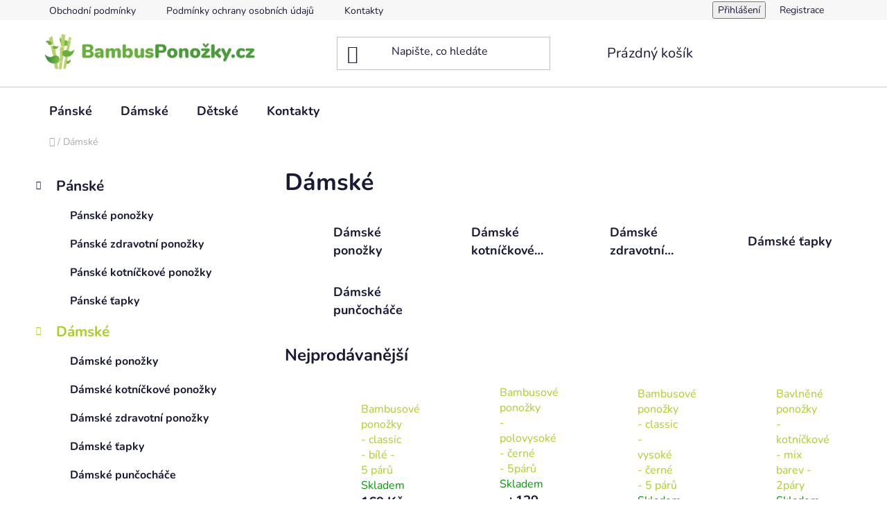

--- FILE ---
content_type: text/html; charset=utf-8
request_url: https://www.bambusponozky.cz/damske-ponozky/
body_size: 16616
content:
<!doctype html><html lang="cs" dir="ltr" class="header-background-light external-fonts-loaded"><head><meta charset="utf-8" /><meta name="viewport" content="width=device-width,initial-scale=1" /><title>Dámské - BambusPonožky.cz</title><link rel="preconnect" href="https://cdn.myshoptet.com" /><link rel="dns-prefetch" href="https://cdn.myshoptet.com" /><link rel="preload" href="https://cdn.myshoptet.com/prj/dist/master/cms/libs/jquery/jquery-1.11.3.min.js" as="script" /><link href="https://cdn.myshoptet.com/prj/dist/master/cms/templates/frontend_templates/shared/css/font-face/nunito.css" rel="stylesheet"><link href="https://cdn.myshoptet.com/prj/dist/master/shop/dist/font-shoptet-13.css.3c47e30adfa2e9e2683b.css" rel="stylesheet"><script>
dataLayer = [];
dataLayer.push({'shoptet' : {
    "pageId": 696,
    "pageType": "category",
    "currency": "CZK",
    "currencyInfo": {
        "decimalSeparator": ",",
        "exchangeRate": 1,
        "priceDecimalPlaces": 2,
        "symbol": "K\u010d",
        "symbolLeft": 0,
        "thousandSeparator": " "
    },
    "language": "cs",
    "projectId": 380339,
    "category": {
        "guid": "037ce590-ffe7-11ea-aaaf-b8ca3a6063f8",
        "path": "D\u00e1msk\u00e9",
        "parentCategoryGuid": null
    },
    "cartInfo": {
        "id": null,
        "freeShipping": false,
        "freeShippingFrom": null,
        "leftToFreeGift": {
            "formattedPrice": "0 K\u010d",
            "priceLeft": 0
        },
        "freeGift": false,
        "leftToFreeShipping": {
            "priceLeft": null,
            "dependOnRegion": null,
            "formattedPrice": null
        },
        "discountCoupon": [],
        "getNoBillingShippingPrice": {
            "withoutVat": 0,
            "vat": 0,
            "withVat": 0
        },
        "cartItems": [],
        "taxMode": "ORDINARY"
    },
    "cart": [],
    "customer": {
        "priceRatio": 1,
        "priceListId": 1,
        "groupId": null,
        "registered": false,
        "mainAccount": false
    }
}});
</script>
<meta property="og:type" content="website"><meta property="og:site_name" content="bambusponozky.cz"><meta property="og:url" content="https://www.bambusponozky.cz/damske-ponozky/"><meta property="og:title" content="Dámské - BambusPonožky.cz"><meta name="author" content="BambusPonožky.cz"><meta name="web_author" content="Shoptet.cz"><meta name="dcterms.rightsHolder" content="www.bambusponozky.cz"><meta name="robots" content="index,follow"><meta property="og:image" content="https://cdn.myshoptet.com/usr/www.bambusponozky.cz/user/logos/logo_final.png?t=1769322002"><meta property="og:description" content="Dámské, BambusPonožky.cz"><meta name="description" content="Dámské, BambusPonožky.cz"><style>:root {--color-primary: #aacf24;--color-primary-h: 73;--color-primary-s: 70%;--color-primary-l: 48%;--color-primary-hover: #9bc20e;--color-primary-hover-h: 73;--color-primary-hover-s: 87%;--color-primary-hover-l: 41%;--color-secondary: #aacf24;--color-secondary-h: 73;--color-secondary-s: 70%;--color-secondary-l: 48%;--color-secondary-hover: #4c9a3c;--color-secondary-hover-h: 110;--color-secondary-hover-s: 44%;--color-secondary-hover-l: 42%;--color-tertiary: #ffffff;--color-tertiary-h: 0;--color-tertiary-s: 0%;--color-tertiary-l: 100%;--color-tertiary-hover: #ffffff;--color-tertiary-hover-h: 0;--color-tertiary-hover-s: 0%;--color-tertiary-hover-l: 100%;--color-header-background: #ffffff;--template-font: "Nunito";--template-headings-font: "Nunito";--header-background-url: none;--cookies-notice-background: #1A1937;--cookies-notice-color: #F8FAFB;--cookies-notice-button-hover: #f5f5f5;--cookies-notice-link-hover: #27263f;--templates-update-management-preview-mode-content: "Náhled aktualizací šablony je aktivní pro váš prohlížeč."}</style>
    
    <link href="https://cdn.myshoptet.com/prj/dist/master/shop/dist/main-13.less.fdb02770e668ba5a70b5.css" rel="stylesheet" />
            <link href="https://cdn.myshoptet.com/prj/dist/master/shop/dist/mobile-header-v1-13.less.629f2f48911e67d0188c.css" rel="stylesheet" />
    
<link rel="next" href="/damske-ponozky/strana-2/" />    <script>var shoptet = shoptet || {};</script>
    <script src="https://cdn.myshoptet.com/prj/dist/master/shop/dist/main-3g-header.js.05f199e7fd2450312de2.js"></script>
<!-- User include --><!-- project html code header -->
<style>
@media only screen and (max-width: 500px) {
  .container.navigation-wrapper .site-name {
    flex: 0 1 200px;
  }
}
</style>
<!-- /User include --><link rel="shortcut icon" href="/favicon.ico" type="image/x-icon" /><link rel="canonical" href="https://www.bambusponozky.cz/damske-ponozky/" /></head><body class="desktop id-696 in-damske-ponozky template-13 type-category multiple-columns-body columns-3 smart-labels-active ums_forms_redesign--off ums_a11y_category_page--on ums_discussion_rating_forms--off ums_flags_display_unification--on ums_a11y_login--on mobile-header-version-1"><noscript>
    <style>
        #header {
            padding-top: 0;
            position: relative !important;
            top: 0;
        }
        .header-navigation {
            position: relative !important;
        }
        .overall-wrapper {
            margin: 0 !important;
        }
        body:not(.ready) {
            visibility: visible !important;
        }
    </style>
    <div class="no-javascript">
        <div class="no-javascript__title">Musíte změnit nastavení vašeho prohlížeče</div>
        <div class="no-javascript__text">Podívejte se na: <a href="https://www.google.com/support/bin/answer.py?answer=23852">Jak povolit JavaScript ve vašem prohlížeči</a>.</div>
        <div class="no-javascript__text">Pokud používáte software na blokování reklam, může být nutné povolit JavaScript z této stránky.</div>
        <div class="no-javascript__text">Děkujeme.</div>
    </div>
</noscript>

        <div id="fb-root"></div>
        <script>
            window.fbAsyncInit = function() {
                FB.init({
                    autoLogAppEvents : true,
                    xfbml            : true,
                    version          : 'v24.0'
                });
            };
        </script>
        <script async defer crossorigin="anonymous" src="https://connect.facebook.net/cs_CZ/sdk.js#xfbml=1&version=v24.0"></script><a href="#content" class="skip-link sr-only">Přejít na obsah</a><div class="overall-wrapper"><div class="user-action"><div class="container">
    <div class="user-action-in">
                    <div id="login" class="user-action-login popup-widget login-widget" role="dialog" aria-labelledby="loginHeading">
        <div class="popup-widget-inner">
                            <h2 id="loginHeading">Přihlášení k vašemu účtu</h2><div id="customerLogin"><form action="/action/Customer/Login/" method="post" id="formLoginIncluded" class="csrf-enabled formLogin" data-testid="formLogin"><input type="hidden" name="referer" value="" /><div class="form-group"><div class="input-wrapper email js-validated-element-wrapper no-label"><input type="email" name="email" class="form-control" autofocus placeholder="E-mailová adresa (např. jan@novak.cz)" data-testid="inputEmail" autocomplete="email" required /></div></div><div class="form-group"><div class="input-wrapper password js-validated-element-wrapper no-label"><input type="password" name="password" class="form-control" placeholder="Heslo" data-testid="inputPassword" autocomplete="current-password" required /><span class="no-display">Nemůžete vyplnit toto pole</span><input type="text" name="surname" value="" class="no-display" /></div></div><div class="form-group"><div class="login-wrapper"><button type="submit" class="btn btn-secondary btn-text btn-login" data-testid="buttonSubmit">Přihlásit se</button><div class="password-helper"><a href="/registrace/" data-testid="signup" rel="nofollow">Nová registrace</a><a href="/klient/zapomenute-heslo/" rel="nofollow">Zapomenuté heslo</a></div></div></div></form>
</div>                    </div>
    </div>

                <div id="cart-widget" class="user-action-cart popup-widget cart-widget loader-wrapper" data-testid="popupCartWidget" role="dialog" aria-hidden="true">
            <div class="popup-widget-inner cart-widget-inner place-cart-here">
                <div class="loader-overlay">
                    <div class="loader"></div>
                </div>
            </div>
        </div>
    </div>
</div>
</div><div class="top-navigation-bar" data-testid="topNavigationBar">

    <div class="container">

                            <div class="top-navigation-menu">
                <ul class="top-navigation-bar-menu">
                                            <li class="top-navigation-menu-item-39">
                            <a href="/obchodni-podminky/" title="Obchodní podmínky">Obchodní podmínky</a>
                        </li>
                                            <li class="top-navigation-menu-item-691">
                            <a href="/podminky-ochrany-osobnich-udaju/" title="Podmínky ochrany osobních údajů ">Podmínky ochrany osobních údajů </a>
                        </li>
                                            <li class="top-navigation-menu-item-29">
                            <a href="/kontakty/" title="Kontakty">Kontakty</a>
                        </li>
                                    </ul>
                <div class="top-navigation-menu-trigger">Více</div>
                <ul class="top-navigation-bar-menu-helper"></ul>
            </div>
        
        <div class="top-navigation-tools">
                        <button class="top-nav-button top-nav-button-login toggle-window" type="button" data-target="login" aria-haspopup="dialog" aria-controls="login" aria-expanded="false" data-testid="signin"><span>Přihlášení</span></button>
    <a href="/registrace/" class="top-nav-button top-nav-button-register" data-testid="headerSignup">Registrace</a>
        </div>

    </div>

</div>
<header id="header">
        <div class="header-top">
            <div class="container navigation-wrapper header-top-wrapper">
                <div class="site-name"><a href="/" data-testid="linkWebsiteLogo"><img src="https://cdn.myshoptet.com/usr/www.bambusponozky.cz/user/logos/logo_final.png" alt="BambusPonožky.cz" fetchpriority="low" /></a></div>                <div class="search" itemscope itemtype="https://schema.org/WebSite">
                    <meta itemprop="headline" content="Dámské"/><meta itemprop="url" content="https://www.bambusponozky.cz"/><meta itemprop="text" content="Dámské, BambusPonožky.cz"/>                    <form action="/action/ProductSearch/prepareString/" method="post"
    id="formSearchForm" class="search-form compact-form js-search-main"
    itemprop="potentialAction" itemscope itemtype="https://schema.org/SearchAction" data-testid="searchForm">
    <fieldset>
        <meta itemprop="target"
            content="https://www.bambusponozky.cz/vyhledavani/?string={string}"/>
        <input type="hidden" name="language" value="cs"/>
        
            
    <span class="search-input-icon" aria-hidden="true"></span>

<input
    type="search"
    name="string"
        class="query-input form-control search-input js-search-input"
    placeholder="Napište, co hledáte"
    autocomplete="off"
    required
    itemprop="query-input"
    aria-label="Vyhledávání"
    data-testid="searchInput"
>
            <button type="submit" class="btn btn-default search-button" data-testid="searchBtn">Hledat</button>
        
    </fieldset>
</form>
                </div>
                <div class="navigation-buttons">
                    <a href="#" class="toggle-window" data-target="search" data-testid="linkSearchIcon"><span class="sr-only">Hledat</span></a>
                        
    <a href="/kosik/" class="btn btn-icon toggle-window cart-count" data-target="cart" data-hover="true" data-redirect="true" data-testid="headerCart" rel="nofollow" aria-haspopup="dialog" aria-expanded="false" aria-controls="cart-widget">
        
                <span class="sr-only">Nákupní košík</span>
        
            <span class="cart-price visible-lg-inline-block" data-testid="headerCartPrice">
                                    Prázdný košík                            </span>
        
    
            </a>
                    <a href="#" class="toggle-window" data-target="navigation" data-testid="hamburgerMenu"></a>
                </div>
            </div>
        </div>
        <div class="header-bottom">
            <div class="container navigation-wrapper header-bottom-wrapper js-navigation-container">
                <nav id="navigation" aria-label="Hlavní menu" data-collapsible="true"><div class="navigation-in menu"><ul class="menu-level-1" role="menubar" data-testid="headerMenuItems"><li class="menu-item-693" role="none"><a href="/panske/" data-testid="headerMenuItem" role="menuitem" aria-expanded="false"><b>Pánské </b></a></li>
<li class="menu-item-696" role="none"><a href="/damske-ponozky/" class="active" data-testid="headerMenuItem" role="menuitem" aria-expanded="false"><b>Dámské</b></a></li>
<li class="menu-item-699" role="none"><a href="/detske/" data-testid="headerMenuItem" role="menuitem" aria-expanded="false"><b>Dětské</b></a></li>
<li class="menu-item-29" role="none"><a href="/kontakty/" data-testid="headerMenuItem" role="menuitem" aria-expanded="false"><b>Kontakty</b></a></li>
</ul>
    <ul class="navigationActions" role="menu">
                            <li role="none">
                                    <a href="/login/?backTo=%2Fdamske-ponozky%2F" rel="nofollow" data-testid="signin" role="menuitem"><span>Přihlášení</span></a>
                            </li>
                        </ul>
</div><span class="navigation-close"></span></nav><div class="menu-helper" data-testid="hamburgerMenu"><span>Více</span></div>
            </div>
        </div>
    </header><!-- / header -->


<div id="content-wrapper" class="container content-wrapper">
    
                                <div class="breadcrumbs navigation-home-icon-wrapper" itemscope itemtype="https://schema.org/BreadcrumbList">
                                                                            <span id="navigation-first" data-basetitle="BambusPonožky.cz" itemprop="itemListElement" itemscope itemtype="https://schema.org/ListItem">
                <a href="/" itemprop="item" class="navigation-home-icon"><span class="sr-only" itemprop="name">Domů</span></a>
                <span class="navigation-bullet">/</span>
                <meta itemprop="position" content="1" />
            </span>
                                            <span id="navigation-1" itemprop="itemListElement" itemscope itemtype="https://schema.org/ListItem" data-testid="breadcrumbsLastLevel">
                <meta itemprop="item" content="https://www.bambusponozky.cz/damske-ponozky/" />
                <meta itemprop="position" content="2" />
                <span itemprop="name" data-title="Dámské">Dámské</span>
            </span>
            </div>
            
    <div class="content-wrapper-in">
                                                <aside class="sidebar sidebar-left"  data-testid="sidebarMenu">
                                                                                                <div class="sidebar-inner">
                                                                                                        <div class="box box-bg-variant box-categories">    <div class="skip-link__wrapper">
        <span id="categories-start" class="skip-link__target js-skip-link__target sr-only" tabindex="-1">&nbsp;</span>
        <a href="#categories-end" class="skip-link skip-link--start sr-only js-skip-link--start">Přeskočit kategorie</a>
    </div>




<div id="categories"><div class="categories cat-01 expandable expanded" id="cat-693"><div class="topic"><a href="/panske/">Pánské <span class="cat-trigger">&nbsp;</span></a></div>

                    <ul class=" expanded">
                                        <li >
                <a href="/panske-ponozky-2/">
                    Pánské ponožky
                                    </a>
                                                                </li>
                                <li >
                <a href="/panske-zdravotni-ponozky/">
                    Pánské zdravotní ponožky
                                    </a>
                                                                </li>
                                <li >
                <a href="/kotnickove-ponozky/">
                    Pánské kotníčkové ponožky
                                    </a>
                                                                </li>
                                <li >
                <a href="/panske-tapky/">
                    Pánské ťapky
                                    </a>
                                                                </li>
                </ul>
    </div><div class="categories cat-02 expandable active expanded" id="cat-696"><div class="topic active"><a href="/damske-ponozky/">Dámské<span class="cat-trigger">&nbsp;</span></a></div>

                    <ul class=" active expanded">
                                        <li >
                <a href="/damske-ponozky-2/">
                    Dámské ponožky
                                    </a>
                                                                </li>
                                <li >
                <a href="/kotnickove-ponozky-2/">
                    Dámské kotníčkové ponožky
                                    </a>
                                                                </li>
                                <li >
                <a href="/zdravotni-ponozky-2/">
                    Dámské zdravotní ponožky
                                    </a>
                                                                </li>
                                <li >
                <a href="/damske-tapky/">
                    Dámské ťapky
                                    </a>
                                                                </li>
                                <li >
                <a href="/damske-puncochace/">
                    Dámské punčocháče
                                    </a>
                                                                </li>
                </ul>
    </div><div class="categories cat-01 expandable expanded" id="cat-699"><div class="topic"><a href="/detske/">Dětské<span class="cat-trigger">&nbsp;</span></a></div>

                    <ul class=" expanded">
                                        <li >
                <a href="/detske-ponozky-2/">
                    Dětské ponožky
                                    </a>
                                                                </li>
                                <li >
                <a href="/detske-puncochace/">
                    Dětské punčocháče
                                    </a>
                                                                </li>
                </ul>
    </div>        </div>

    <div class="skip-link__wrapper">
        <a href="#categories-start" class="skip-link skip-link--end sr-only js-skip-link--end" tabindex="-1" hidden>Přeskočit kategorie</a>
        <span id="categories-end" class="skip-link__target js-skip-link__target sr-only" tabindex="-1">&nbsp;</span>
    </div>
</div>
                                                                                                            <div class="box box-bg-default box-sm box-filters"><div id="filters-default-position" data-filters-default-position="left"></div><div class="filters-wrapper"><div class="filters-unveil-button-wrapper" data-testid='buttonOpenFilter'><a href="#" class="btn btn-default unveil-button" data-unveil="filters" data-text="Zavřít filtr">Otevřít filtr </a></div><div id="filters" class="filters"><div class="slider-wrapper"><h4><span>Cena</span></h4><div class="slider-header"><span class="from"><span id="min">30</span> Kč</span><span class="to"><span id="max">169</span> Kč</span></div><div class="slider-content"><div id="slider" class="param-price-filter"></div></div><span id="currencyExchangeRate" class="no-display">1</span><span id="categoryMinValue" class="no-display">30</span><span id="categoryMaxValue" class="no-display">169</span></div><form action="/action/ProductsListing/setPriceFilter/" method="post" id="price-filter-form"><fieldset id="price-filter"><input type="hidden" value="30" name="priceMin" id="price-value-min" /><input type="hidden" value="169" name="priceMax" id="price-value-max" /><input type="hidden" name="referer" value="/damske-ponozky/" /></fieldset></form><div class="filter-sections"><div class="filter-section filter-section-button"><a href="#" class="chevron-after chevron-down-after toggle-filters" data-unveil="category-filter-hover">Rozbalit filtr</a></div><div id="category-filter-hover"><div id="manufacturer-filter" class="filter-section filter-section-manufacturer"><h4><span>Značky</span></h4><form action="/action/productsListing/setManufacturerFilter/" method="post"><fieldset><div><input data-url="https://www.bambusponozky.cz/damske-ponozky:aura-via/" data-filter-id="aura-via" data-filter-code="manufacturerId" type="checkbox" name="manufacturerId[]" id="manufacturerId[]aura-via" value="aura-via" autocomplete="off" /><label for="manufacturerId[]aura-via" class="filter-label">Aura.via&nbsp;<span class="filter-count">20</span></label></div><input type="hidden" name="referer" value="/damske-ponozky/" /></fieldset></form></div><div class="filter-section filter-section-count"><div class="filter-total-count">        Položek k zobrazení: <strong>34</strong>
    </div>
</div>

</div></div></div></div></div>
                                                                                                            <div class="box box-bg-variant box-sm box-topProducts">        <div class="top-products-wrapper js-top10" >
        <h4><span>Top 10 produktů</span></h4>
        <ol class="top-products">
                            <li class="display-image">
                                            <a href="/bambusove-ponozky-5-paru-cerne-polovysoke/" class="top-products-image">
                            <img src="data:image/svg+xml,%3Csvg%20width%3D%22100%22%20height%3D%22100%22%20xmlns%3D%22http%3A%2F%2Fwww.w3.org%2F2000%2Fsvg%22%3E%3C%2Fsvg%3E" alt="123 bambusove ponozky 5 paru cerne polovysoke" width="100" height="100"  data-src="https://cdn.myshoptet.com/usr/www.bambusponozky.cz/user/shop/related/123-1_123-bambusove-ponozky-5-paru-cerne-polovysoke.jpg?61645f95" fetchpriority="low" />
                        </a>
                                        <a href="/bambusove-ponozky-5-paru-cerne-polovysoke/" class="top-products-content">
                        <span class="top-products-name">  Bambusové ponožky - polovysoké - černé - 5párů</span>
                        
                                                        <strong>
                                129 Kč
                                    

                            </strong>
                                                    
                    </a>
                </li>
                            <li class="display-image">
                                            <a href="/bambusove-ponozky-5-paru-vel--39-42/" class="top-products-image">
                            <img src="data:image/svg+xml,%3Csvg%20width%3D%22100%22%20height%3D%22100%22%20xmlns%3D%22http%3A%2F%2Fwww.w3.org%2F2000%2Fsvg%22%3E%3C%2Fsvg%3E" alt="Bambusové ponožky - classic - mix barev - 5 párů" width="100" height="100"  data-src="https://cdn.myshoptet.com/usr/www.bambusponozky.cz/user/shop/related/45_bambusove-ponozky-classic-mix-barev-5-paru.jpg?66af7830" fetchpriority="low" />
                        </a>
                                        <a href="/bambusove-ponozky-5-paru-vel--39-42/" class="top-products-content">
                        <span class="top-products-name">  Bambusové ponožky - classic - mix barev - 5 párů</span>
                        
                                                        <strong>
                                169 Kč
                                    

                            </strong>
                                                    
                    </a>
                </li>
                            <li class="display-image">
                                            <a href="/zdravotni-bambusove-ponozky-5-paru/" class="top-products-image">
                            <img src="data:image/svg+xml,%3Csvg%20width%3D%22100%22%20height%3D%22100%22%20xmlns%3D%22http%3A%2F%2Fwww.w3.org%2F2000%2Fsvg%22%3E%3C%2Fsvg%3E" alt="Bambusové ponožky - zdravotní - mix barev - 5 párů" width="100" height="100"  data-src="https://cdn.myshoptet.com/usr/www.bambusponozky.cz/user/shop/related/51_bambusove-ponozky-zdravotni-mix-barev-5-paru.jpg?61645f95" fetchpriority="low" />
                        </a>
                                        <a href="/zdravotni-bambusove-ponozky-5-paru/" class="top-products-content">
                        <span class="top-products-name">  Bambusové ponožky - zdravotní - mix barev - 5 párů</span>
                        
                                                        <strong>
                                189 Kč
                                    

                            </strong>
                                                    
                    </a>
                </li>
                            <li class="display-image">
                                            <a href="/zdravotni-bambusove-ponozky-5-paru-2/" class="top-products-image">
                            <img src="data:image/svg+xml,%3Csvg%20width%3D%22100%22%20height%3D%22100%22%20xmlns%3D%22http%3A%2F%2Fwww.w3.org%2F2000%2Fsvg%22%3E%3C%2Fsvg%3E" alt="57 zdravotni bambusove ponozky 5 paru" width="100" height="100"  data-src="https://cdn.myshoptet.com/usr/www.bambusponozky.cz/user/shop/related/57-1_57-zdravotni-bambusove-ponozky-5-paru.jpg?61645f95" fetchpriority="low" />
                        </a>
                                        <a href="/zdravotni-bambusove-ponozky-5-paru-2/" class="top-products-content">
                        <span class="top-products-name">  Bambusové ponožky - zdravotní - bez gumiček - 5 párů</span>
                        
                                                        <strong>
                                119 Kč
                                    

                            </strong>
                                                    
                    </a>
                </li>
                            <li class="display-image">
                                            <a href="/cerne-classic-bambusove-ponozky-5-paru/" class="top-products-image">
                            <img src="data:image/svg+xml,%3Csvg%20width%3D%22100%22%20height%3D%22100%22%20xmlns%3D%22http%3A%2F%2Fwww.w3.org%2F2000%2Fsvg%22%3E%3C%2Fsvg%3E" alt="Bambusové ponožky - classic - vysoké - černé - 5 párů" width="100" height="100"  data-src="https://cdn.myshoptet.com/usr/www.bambusponozky.cz/user/shop/related/54_bambusove-ponozky-classic-vysoke-cerne-5-paru.png?61645f95" fetchpriority="low" />
                        </a>
                                        <a href="/cerne-classic-bambusove-ponozky-5-paru/" class="top-products-content">
                        <span class="top-products-name">  Bambusové ponožky - classic - vysoké - černé - 5 párů</span>
                        
                                                        <strong>
                                169 Kč
                                    

                            </strong>
                                                    
                    </a>
                </li>
                            <li class="display-image">
                                            <a href="/zdravotni-bambusove-ponozky-damske-bal-mix-barev-5ks/" class="top-products-image">
                            <img src="data:image/svg+xml,%3Csvg%20width%3D%22100%22%20height%3D%22100%22%20xmlns%3D%22http%3A%2F%2Fwww.w3.org%2F2000%2Fsvg%22%3E%3C%2Fsvg%3E" alt="Bambusové ponožky - zdravotní - mix barev - 5 párů" width="100" height="100"  data-src="https://cdn.myshoptet.com/usr/www.bambusponozky.cz/user/shop/related/84_bambusove-ponozky-zdravotni-mix-barev-5-paru.png?61645f95" fetchpriority="low" />
                        </a>
                                        <a href="/zdravotni-bambusove-ponozky-damske-bal-mix-barev-5ks/" class="top-products-content">
                        <span class="top-products-name">  Bambusové ponožky - zdravotní - mix barev - 5 párů</span>
                        
                                                        <strong>
                                169 Kč
                                    

                            </strong>
                                                    
                    </a>
                </li>
                            <li class="display-image">
                                            <a href="/panske-bambusove-kotnickove-ponozky-mix-barev-5ks/" class="top-products-image">
                            <img src="data:image/svg+xml,%3Csvg%20width%3D%22100%22%20height%3D%22100%22%20xmlns%3D%22http%3A%2F%2Fwww.w3.org%2F2000%2Fsvg%22%3E%3C%2Fsvg%3E" alt="Bambusové ponožky - kotníčkové - mix barev - 5párů" width="100" height="100"  data-src="https://cdn.myshoptet.com/usr/www.bambusponozky.cz/user/shop/related/327_bambusove-ponozky-kotnickove-mix-barev-5paru.jpg?61645f95" fetchpriority="low" />
                        </a>
                                        <a href="/panske-bambusove-kotnickove-ponozky-mix-barev-5ks/" class="top-products-content">
                        <span class="top-products-name">  Bambusové ponožky - kotníčkové - mix barev - 5párů</span>
                        
                                                        <strong>
                                150 Kč
                                    

                            </strong>
                                                    
                    </a>
                </li>
                            <li class="display-image">
                                            <a href="/zdravotni-bambusove-ponozky-damske-bal-mix-barev-5ks-3/" class="top-products-image">
                            <img src="data:image/svg+xml,%3Csvg%20width%3D%22100%22%20height%3D%22100%22%20xmlns%3D%22http%3A%2F%2Fwww.w3.org%2F2000%2Fsvg%22%3E%3C%2Fsvg%3E" alt="image7" width="100" height="100"  data-src="https://cdn.myshoptet.com/usr/www.bambusponozky.cz/user/shop/related/90-1_image7.jpg?66af78b8" fetchpriority="low" />
                        </a>
                                        <a href="/zdravotni-bambusove-ponozky-damske-bal-mix-barev-5ks-3/" class="top-products-content">
                        <span class="top-products-name">  Bambusové ponožky - zdravotní - bez gumiček - mix barev - 5párů</span>
                        
                                                        <strong>
                                169 Kč
                                    

                            </strong>
                                                    
                    </a>
                </li>
                            <li class="display-image">
                                            <a href="/bambusove-ponozky-damske-klasicke-bal-mix-barev-5ks/" class="top-products-image">
                            <img src="data:image/svg+xml,%3Csvg%20width%3D%22100%22%20height%3D%22100%22%20xmlns%3D%22http%3A%2F%2Fwww.w3.org%2F2000%2Fsvg%22%3E%3C%2Fsvg%3E" alt="78 bambusove ponozky damske klasicke bal mix barev 5ks" width="100" height="100"  data-src="https://cdn.myshoptet.com/usr/www.bambusponozky.cz/user/shop/related/78-1_78-bambusove-ponozky-damske-klasicke-bal-mix-barev-5ks.jpg?61645f95" fetchpriority="low" />
                        </a>
                                        <a href="/bambusove-ponozky-damske-klasicke-bal-mix-barev-5ks/" class="top-products-content">
                        <span class="top-products-name">  Bambusové ponožky - classic - mix barev - 5 párů</span>
                        
                                                        <strong>
                                169 Kč
                                    

                            </strong>
                                                    
                    </a>
                </li>
                            <li class="display-image">
                                            <a href="/bambusove-ponozky-5-paru-bile/" class="top-products-image">
                            <img src="data:image/svg+xml,%3Csvg%20width%3D%22100%22%20height%3D%22100%22%20xmlns%3D%22http%3A%2F%2Fwww.w3.org%2F2000%2Fsvg%22%3E%3C%2Fsvg%3E" alt="Bambusové ponožky - classic - bílé - 5 párů" width="100" height="100"  data-src="https://cdn.myshoptet.com/usr/www.bambusponozky.cz/user/shop/related/126_bambusove-ponozky-classic-bile-5-paru.png?61645f95" fetchpriority="low" />
                        </a>
                                        <a href="/bambusove-ponozky-5-paru-bile/" class="top-products-content">
                        <span class="top-products-name">  Bambusové ponožky - classic - bílé - 5 párů</span>
                        
                                                        <strong>
                                169 Kč
                                    

                            </strong>
                                                    
                    </a>
                </li>
                    </ol>
    </div>
</div>
                                                                    </div>
                                                            </aside>
                            <main id="content" class="content narrow">
                            <div class="category-top">
            <h1 class="category-title" data-testid="titleCategory">Dámské</h1>
                            
    
            <ul class="subcategories with-image">
                                                <li class="col-xs-6 col-sm-6 col-lg-3 col-xl-3">
                        <a href="/damske-ponozky-2/">
                                                                                                                                                                <span class="image">
                                    <img src="data:image/svg+xml,%3Csvg%20width%3D%22140%22%20height%3D%22100%22%20xmlns%3D%22http%3A%2F%2Fwww.w3.org%2F2000%2Fsvg%22%3E%3C%2Fsvg%3E" alt="" width="140" height="100"  data-src="https://cdn.myshoptet.com/prj/dist/master/cms/templates/frontend_templates/00/img/folder.svg" fetchpriority="low" />
                                </span>
                            
                            <span class="text">
                                Dámské ponožky
                            </span>
                        </a>
                    </li>
                                    <li class="col-xs-6 col-sm-6 col-lg-3 col-xl-3">
                        <a href="/kotnickove-ponozky-2/">
                                                                                                                                                                <span class="image">
                                    <img src="data:image/svg+xml,%3Csvg%20width%3D%22140%22%20height%3D%22100%22%20xmlns%3D%22http%3A%2F%2Fwww.w3.org%2F2000%2Fsvg%22%3E%3C%2Fsvg%3E" alt="" width="140" height="100"  data-src="https://cdn.myshoptet.com/prj/dist/master/cms/templates/frontend_templates/00/img/folder.svg" fetchpriority="low" />
                                </span>
                            
                            <span class="text">
                                Dámské kotníčkové ponožky
                            </span>
                        </a>
                    </li>
                                    <li class="col-xs-6 col-sm-6 col-lg-3 col-xl-3">
                        <a href="/zdravotni-ponozky-2/">
                                                                                                                                                                <span class="image">
                                    <img src="data:image/svg+xml,%3Csvg%20width%3D%22140%22%20height%3D%22100%22%20xmlns%3D%22http%3A%2F%2Fwww.w3.org%2F2000%2Fsvg%22%3E%3C%2Fsvg%3E" alt="" width="140" height="100"  data-src="https://cdn.myshoptet.com/prj/dist/master/cms/templates/frontend_templates/00/img/folder.svg" fetchpriority="low" />
                                </span>
                            
                            <span class="text">
                                Dámské zdravotní ponožky
                            </span>
                        </a>
                    </li>
                                    <li class="col-xs-6 col-sm-6 col-lg-3 col-xl-3">
                        <a href="/damske-tapky/">
                                                                                                                                                                <span class="image">
                                    <img src="data:image/svg+xml,%3Csvg%20width%3D%22140%22%20height%3D%22100%22%20xmlns%3D%22http%3A%2F%2Fwww.w3.org%2F2000%2Fsvg%22%3E%3C%2Fsvg%3E" alt="" width="140" height="100"  data-src="https://cdn.myshoptet.com/prj/dist/master/cms/templates/frontend_templates/00/img/folder.svg" fetchpriority="low" />
                                </span>
                            
                            <span class="text">
                                Dámské ťapky
                            </span>
                        </a>
                    </li>
                                    <li class="col-xs-6 col-sm-6 col-lg-3 col-xl-3">
                        <a href="/damske-puncochace/">
                                                                                                                                                                <span class="image">
                                    <img src="data:image/svg+xml,%3Csvg%20width%3D%22140%22%20height%3D%22100%22%20xmlns%3D%22http%3A%2F%2Fwww.w3.org%2F2000%2Fsvg%22%3E%3C%2Fsvg%3E" alt="" width="140" height="100"  data-src="https://cdn.myshoptet.com/prj/dist/master/cms/templates/frontend_templates/00/img/folder.svg" fetchpriority="low" />
                                </span>
                            
                            <span class="text">
                                Dámské punčocháče
                            </span>
                        </a>
                    </li>
                            
                    </ul>
            <div class="products-top-wrapper" aria-labelledby="productsTopHeading">
    <h2 id="productsTopHeading" class="products-top-header">Nejprodávanější</h2>
    <div id="productsTop" class="products products-inline products-top">
        
    
                                <div class="product active" aria-hidden="false">
    <div class="p" data-micro="product" data-micro-product-id="126" data-testid="productItem">
            <a href="/bambusove-ponozky-5-paru-bile/" class="image" aria-hidden="true" tabindex="-1">
        <img src="data:image/svg+xml,%3Csvg%20width%3D%22100%22%20height%3D%22100%22%20xmlns%3D%22http%3A%2F%2Fwww.w3.org%2F2000%2Fsvg%22%3E%3C%2Fsvg%3E" alt="Bambusové ponožky - classic - bílé - 5 párů" data-micro-image="https://cdn.myshoptet.com/usr/www.bambusponozky.cz/user/shop/big/126_bambusove-ponozky-classic-bile-5-paru.png?61645f95" width="100" height="100"  data-src="https://cdn.myshoptet.com/usr/www.bambusponozky.cz/user/shop/related/126_bambusove-ponozky-classic-bile-5-paru.png?61645f95" fetchpriority="low" />
                    <meta id="ogImageProducts" property="og:image" content="https://cdn.myshoptet.com/usr/www.bambusponozky.cz/user/shop/big/126_bambusove-ponozky-classic-bile-5-paru.png?61645f95" />
                <meta itemprop="image" content="https://cdn.myshoptet.com/usr/www.bambusponozky.cz/user/shop/big/126_bambusove-ponozky-classic-bile-5-paru.png?61645f95">
        <div class="extra-flags">
            

    

        </div>
    </a>
        <div class="p-in">
            <div class="p-in-in">
                <a
    href="/bambusove-ponozky-5-paru-bile/"
    class="name"
    data-micro="url">
    <span data-micro="name" data-testid="productCardName">
          Bambusové ponožky - classic - bílé - 5 párů    </span>
</a>
                <div class="ratings-wrapper">
                                                                        <div class="availability">
            <span style="color:#009901">
                Skladem            </span>
                                                            </div>
                                    <span class="p-code">
            Kód: <span data-micro="sku">126/35-</span>
        </span>
                    </div>
                                            </div>
            

<div class="p-bottom no-buttons">
    <div class="offers" data-micro="offer"
    data-micro-price="169.00"
    data-micro-price-currency="CZK"
            data-micro-availability="https://schema.org/InStock"
    >
        <div class="prices">
            <span class="price-standard-wrapper price-standard-wrapper-placeholder">&nbsp;</span>
    
    
            <div class="price price-final" data-testid="productCardPrice">
        <strong>
                                        169 Kč
                    </strong>
            

        
    </div>
            
</div>
            </div>
</div>
        </div>
    </div>
</div>
                <div class="product active" aria-hidden="false">
    <div class="p" data-micro="product" data-micro-product-id="123" data-testid="productItem">
            <a href="/bambusove-ponozky-5-paru-cerne-polovysoke/" class="image" aria-hidden="true" tabindex="-1">
        <img src="data:image/svg+xml,%3Csvg%20width%3D%22100%22%20height%3D%22100%22%20xmlns%3D%22http%3A%2F%2Fwww.w3.org%2F2000%2Fsvg%22%3E%3C%2Fsvg%3E" alt="123 bambusove ponozky 5 paru cerne polovysoke" data-micro-image="https://cdn.myshoptet.com/usr/www.bambusponozky.cz/user/shop/big/123-1_123-bambusove-ponozky-5-paru-cerne-polovysoke.jpg?61645f95" width="100" height="100"  data-src="https://cdn.myshoptet.com/usr/www.bambusponozky.cz/user/shop/related/123-1_123-bambusove-ponozky-5-paru-cerne-polovysoke.jpg?61645f95" fetchpriority="low" />
                <meta itemprop="image" content="https://cdn.myshoptet.com/usr/www.bambusponozky.cz/user/shop/big/123-1_123-bambusove-ponozky-5-paru-cerne-polovysoke.jpg?61645f95">
        <div class="extra-flags">
            

    

        </div>
    </a>
        <div class="p-in">
            <div class="p-in-in">
                <a
    href="/bambusove-ponozky-5-paru-cerne-polovysoke/"
    class="name"
    data-micro="url">
    <span data-micro="name" data-testid="productCardName">
          Bambusové ponožky - polovysoké - černé - 5párů    </span>
</a>
                <div class="ratings-wrapper">
                                                                        <div class="availability">
            <span style="color:#009901">
                Skladem            </span>
                                                            </div>
                                    <span class="p-code">
            Kód: <span data-micro="sku">123/39-</span>
        </span>
                    </div>
                                            </div>
            

<div class="p-bottom no-buttons">
    <div class="offers" data-micro="offer"
    data-micro-price="129.00"
    data-micro-price-currency="CZK"
            data-micro-availability="https://schema.org/InStock"
    >
        <div class="prices">
            <span class="price-standard-wrapper price-standard-wrapper-placeholder">&nbsp;</span>
    
    
            <div class="price price-final" data-testid="productCardPrice">
        <strong>
                                        <small>od</small> 129 Kč                    </strong>
            

        
    </div>
            
</div>
            </div>
</div>
        </div>
    </div>
</div>
                <div class="product active" aria-hidden="false">
    <div class="p" data-micro="product" data-micro-product-id="54" data-testid="productItem">
            <a href="/cerne-classic-bambusove-ponozky-5-paru/" class="image" aria-hidden="true" tabindex="-1">
        <img src="data:image/svg+xml,%3Csvg%20width%3D%22100%22%20height%3D%22100%22%20xmlns%3D%22http%3A%2F%2Fwww.w3.org%2F2000%2Fsvg%22%3E%3C%2Fsvg%3E" alt="Bambusové ponožky - classic - vysoké - černé - 5 párů" data-micro-image="https://cdn.myshoptet.com/usr/www.bambusponozky.cz/user/shop/big/54_bambusove-ponozky-classic-vysoke-cerne-5-paru.png?61645f95" width="100" height="100"  data-src="https://cdn.myshoptet.com/usr/www.bambusponozky.cz/user/shop/related/54_bambusove-ponozky-classic-vysoke-cerne-5-paru.png?61645f95" fetchpriority="low" />
                <meta itemprop="image" content="https://cdn.myshoptet.com/usr/www.bambusponozky.cz/user/shop/big/54_bambusove-ponozky-classic-vysoke-cerne-5-paru.png?61645f95">
        <div class="extra-flags">
            

    

        </div>
    </a>
        <div class="p-in">
            <div class="p-in-in">
                <a
    href="/cerne-classic-bambusove-ponozky-5-paru/"
    class="name"
    data-micro="url">
    <span data-micro="name" data-testid="productCardName">
          Bambusové ponožky - classic - vysoké - černé - 5 párů    </span>
</a>
                <div class="ratings-wrapper">
                                                                        <div class="availability">
            <span style="color:#009901">
                Skladem            </span>
                                                            </div>
                                    <span class="p-code">
            Kód: <span data-micro="sku">54/35-</span>
        </span>
                    </div>
                                            </div>
            

<div class="p-bottom no-buttons">
    <div class="offers" data-micro="offer"
    data-micro-price="169.00"
    data-micro-price-currency="CZK"
            data-micro-availability="https://schema.org/InStock"
    >
        <div class="prices">
            <span class="price-standard-wrapper price-standard-wrapper-placeholder">&nbsp;</span>
    
    
            <div class="price price-final" data-testid="productCardPrice">
        <strong>
                                        169 Kč
                    </strong>
            

        
    </div>
            
</div>
            </div>
</div>
        </div>
    </div>
</div>
                <div class="product active" aria-hidden="false">
    <div class="p" data-micro="product" data-micro-product-id="504" data-testid="productItem">
            <a href="/bavlnene-ponozky-kotnickove-mix-barev-/" class="image" aria-hidden="true" tabindex="-1">
        <img src="data:image/svg+xml,%3Csvg%20width%3D%22100%22%20height%3D%22100%22%20xmlns%3D%22http%3A%2F%2Fwww.w3.org%2F2000%2Fsvg%22%3E%3C%2Fsvg%3E" alt="Bavlněné ponožky - kotníčkové - mix barev - 2páry" data-micro-image="https://cdn.myshoptet.com/usr/www.bambusponozky.cz/user/shop/big/504_bavlnene-ponozky-kotnickove-mix-barev-2pary.jpg?68814e6e" width="100" height="100"  data-src="https://cdn.myshoptet.com/usr/www.bambusponozky.cz/user/shop/related/504_bavlnene-ponozky-kotnickove-mix-barev-2pary.jpg?68814e6e" fetchpriority="low" />
                <meta itemprop="image" content="https://cdn.myshoptet.com/usr/www.bambusponozky.cz/user/shop/big/504_bavlnene-ponozky-kotnickove-mix-barev-2pary.jpg?68814e6e">
        <div class="extra-flags">
            

    

        </div>
    </a>
        <div class="p-in">
            <div class="p-in-in">
                <a
    href="/bavlnene-ponozky-kotnickove-mix-barev-/"
    class="name"
    data-micro="url">
    <span data-micro="name" data-testid="productCardName">
          Bavlněné ponožky - kotníčkové - mix barev - 2páry    </span>
</a>
                <div class="ratings-wrapper">
                                                                        <div class="availability">
            <span style="color:#009901">
                Skladem            </span>
                                                            </div>
                                    <span class="p-code">
            Kód: <span data-micro="sku">504/35-</span>
        </span>
                    </div>
                                            </div>
            

<div class="p-bottom no-buttons">
    <div class="offers" data-micro="offer"
    data-micro-price="80.00"
    data-micro-price-currency="CZK"
            data-micro-availability="https://schema.org/InStock"
    >
        <div class="prices">
            <span class="price-standard-wrapper price-standard-wrapper-placeholder">&nbsp;</span>
    
    
            <div class="price price-final" data-testid="productCardPrice">
        <strong>
                                        80 Kč
                    </strong>
            

        
    </div>
            
</div>
            </div>
</div>
        </div>
    </div>
</div>
                <div class="product inactive" aria-hidden="true">
    <div class="p" data-micro="product" data-micro-product-id="501" data-testid="productItem">
            <a href="/bavlnene-ponozky-kotnickove-mix-barev/" class="image" aria-hidden="true" tabindex="-1">
        <img src="data:image/svg+xml,%3Csvg%20width%3D%22100%22%20height%3D%22100%22%20xmlns%3D%22http%3A%2F%2Fwww.w3.org%2F2000%2Fsvg%22%3E%3C%2Fsvg%3E" alt="Bavlněné ponožky - kotníčkové - mix barev - 2páry" data-micro-image="https://cdn.myshoptet.com/usr/www.bambusponozky.cz/user/shop/big/501_bavlnene-ponozky-kotnickove-mix-barev-2pary.jpg?68814d8a" width="100" height="100"  data-src="https://cdn.myshoptet.com/usr/www.bambusponozky.cz/user/shop/related/501_bavlnene-ponozky-kotnickove-mix-barev-2pary.jpg?68814d8a" fetchpriority="low" />
                <meta itemprop="image" content="https://cdn.myshoptet.com/usr/www.bambusponozky.cz/user/shop/big/501_bavlnene-ponozky-kotnickove-mix-barev-2pary.jpg?68814d8a">
        <div class="extra-flags">
            

    

        </div>
    </a>
        <div class="p-in">
            <div class="p-in-in">
                <a
    href="/bavlnene-ponozky-kotnickove-mix-barev/"
    class="name"
    data-micro="url" tabindex="-1">
    <span data-micro="name" data-testid="productCardName">
          Bavlněné ponožky - kotníčkové - mix barev - 2páry    </span>
</a>
                <div class="ratings-wrapper">
                                                                        <div class="availability">
            <span style="color:#009901">
                Skladem            </span>
                                                            </div>
                                    <span class="p-code">
            Kód: <span data-micro="sku">501/35-</span>
        </span>
                    </div>
                                            </div>
            

<div class="p-bottom no-buttons">
    <div class="offers" data-micro="offer"
    data-micro-price="80.00"
    data-micro-price-currency="CZK"
            data-micro-availability="https://schema.org/InStock"
    >
        <div class="prices">
            <span class="price-standard-wrapper price-standard-wrapper-placeholder">&nbsp;</span>
    
    
            <div class="price price-final" data-testid="productCardPrice">
        <strong>
                                        80 Kč
                    </strong>
            

        
    </div>
            
</div>
            </div>
</div>
        </div>
    </div>
</div>
                <div class="product inactive" aria-hidden="true">
    <div class="p" data-micro="product" data-micro-product-id="498" data-testid="productItem">
            <a href="/damske-vlnene-termo-ponozky-mix-barev-2ks/" class="image" aria-hidden="true" tabindex="-1">
        <img src="data:image/svg+xml,%3Csvg%20width%3D%22100%22%20height%3D%22100%22%20xmlns%3D%22http%3A%2F%2Fwww.w3.org%2F2000%2Fsvg%22%3E%3C%2Fsvg%3E" alt="Dámské vlněné termo ponožky - mix barev - 2ks" data-micro-image="https://cdn.myshoptet.com/usr/www.bambusponozky.cz/user/shop/big/498_damske-vlnene-termo-ponozky-mix-barev-2ks.jpg?6716134b" width="100" height="100"  data-src="https://cdn.myshoptet.com/usr/www.bambusponozky.cz/user/shop/related/498_damske-vlnene-termo-ponozky-mix-barev-2ks.jpg?6716134b" fetchpriority="low" />
                <meta itemprop="image" content="https://cdn.myshoptet.com/usr/www.bambusponozky.cz/user/shop/big/498_damske-vlnene-termo-ponozky-mix-barev-2ks.jpg?6716134b">
        <div class="extra-flags">
            

    

        </div>
    </a>
        <div class="p-in">
            <div class="p-in-in">
                <a
    href="/damske-vlnene-termo-ponozky-mix-barev-2ks/"
    class="name"
    data-micro="url" tabindex="-1">
    <span data-micro="name" data-testid="productCardName">
          Dámské vlněné termo ponožky - mix barev - 2ks    </span>
</a>
                <div class="ratings-wrapper">
                                                                        <div class="availability">
            <span style="color:#cb0000">
                Vyprodáno            </span>
                                                            </div>
                                    <span class="p-code">
            Kód: <span data-micro="sku">498/35-</span>
        </span>
                    </div>
                                            </div>
            

<div class="p-bottom no-buttons">
    <div class="offers" data-micro="offer"
    data-micro-price="130.00"
    data-micro-price-currency="CZK"
            data-micro-availability="https://schema.org/OutOfStock"
    >
        <div class="prices">
            <span class="price-standard-wrapper price-standard-wrapper-placeholder">&nbsp;</span>
    
    
            <div class="price price-final" data-testid="productCardPrice">
        <strong>
                                        130 Kč
                    </strong>
            

        
    </div>
            
</div>
            </div>
</div>
        </div>
    </div>
</div>
                <div class="product inactive" aria-hidden="true">
    <div class="p" data-micro="product" data-micro-product-id="495" data-testid="productItem">
            <a href="/bambusove-termo-ponozky-mix-barev-2ks/" class="image" aria-hidden="true" tabindex="-1">
        <img src="data:image/svg+xml,%3Csvg%20width%3D%22100%22%20height%3D%22100%22%20xmlns%3D%22http%3A%2F%2Fwww.w3.org%2F2000%2Fsvg%22%3E%3C%2Fsvg%3E" alt="Bambusové TERMO ponožky - mix barev - 2ks" data-micro-image="https://cdn.myshoptet.com/usr/www.bambusponozky.cz/user/shop/big/495_bambusove-termo-ponozky-mix-barev-2ks.jpg?6716120f" width="100" height="100"  data-src="https://cdn.myshoptet.com/usr/www.bambusponozky.cz/user/shop/related/495_bambusove-termo-ponozky-mix-barev-2ks.jpg?6716120f" fetchpriority="low" />
                <meta itemprop="image" content="https://cdn.myshoptet.com/usr/www.bambusponozky.cz/user/shop/big/495_bambusove-termo-ponozky-mix-barev-2ks.jpg?6716120f">
        <div class="extra-flags">
            

    

        </div>
    </a>
        <div class="p-in">
            <div class="p-in-in">
                <a
    href="/bambusove-termo-ponozky-mix-barev-2ks/"
    class="name"
    data-micro="url" tabindex="-1">
    <span data-micro="name" data-testid="productCardName">
          Bambusové TERMO ponožky - mix barev - 2ks    </span>
</a>
                <div class="ratings-wrapper">
                                                                        <div class="availability">
            <span style="color:#009901">
                Skladem            </span>
                                                            </div>
                                    <span class="p-code">
            Kód: <span data-micro="sku">495/35-</span>
        </span>
                    </div>
                                            </div>
            

<div class="p-bottom no-buttons">
    <div class="offers" data-micro="offer"
    data-micro-price="120.00"
    data-micro-price-currency="CZK"
            data-micro-availability="https://schema.org/InStock"
    >
        <div class="prices">
            <span class="price-standard-wrapper price-standard-wrapper-placeholder">&nbsp;</span>
    
    
            <div class="price price-final" data-testid="productCardPrice">
        <strong>
                                        120 Kč
                    </strong>
            

        
    </div>
            
</div>
            </div>
</div>
        </div>
    </div>
</div>
                <div class="product inactive" aria-hidden="true">
    <div class="p" data-micro="product" data-micro-product-id="483" data-testid="productItem">
            <a href="/bavlnene-ponozky-kocky-kotnickove-5ks/" class="image" aria-hidden="true" tabindex="-1">
        <img src="data:image/svg+xml,%3Csvg%20width%3D%22100%22%20height%3D%22100%22%20xmlns%3D%22http%3A%2F%2Fwww.w3.org%2F2000%2Fsvg%22%3E%3C%2Fsvg%3E" alt="image2 (1)" data-micro-image="https://cdn.myshoptet.com/usr/www.bambusponozky.cz/user/shop/big/483_image2--1.jpg?66af7ace" width="100" height="100"  data-src="https://cdn.myshoptet.com/usr/www.bambusponozky.cz/user/shop/related/483_image2--1.jpg?66af7ace" fetchpriority="low" />
                <meta itemprop="image" content="https://cdn.myshoptet.com/usr/www.bambusponozky.cz/user/shop/big/483_image2--1.jpg?66af7ace">
        <div class="extra-flags">
            

    

        </div>
    </a>
        <div class="p-in">
            <div class="p-in-in">
                <a
    href="/bavlnene-ponozky-kocky-kotnickove-5ks/"
    class="name"
    data-micro="url" tabindex="-1">
    <span data-micro="name" data-testid="productCardName">
          Bavlněné ponožky kočky - kotníčkové - 5ks    </span>
</a>
                <div class="ratings-wrapper">
                                                                        <div class="availability">
            <span style="color:#009901">
                Skladem            </span>
                                                            </div>
                                    <span class="p-code">
            Kód: <span data-micro="sku">483/35-</span>
        </span>
                    </div>
                                            </div>
            

<div class="p-bottom no-buttons">
    <div class="offers" data-micro="offer"
    data-micro-price="150.00"
    data-micro-price-currency="CZK"
            data-micro-availability="https://schema.org/InStock"
    >
        <div class="prices">
            <span class="price-standard-wrapper price-standard-wrapper-placeholder">&nbsp;</span>
    
    
            <div class="price price-final" data-testid="productCardPrice">
        <strong>
                                        150 Kč
                    </strong>
            

        
    </div>
            
</div>
            </div>
</div>
        </div>
    </div>
</div>
                <div class="product inactive" aria-hidden="true">
    <div class="p" data-micro="product" data-micro-product-id="481" data-testid="productItem">
            <a href="/bavlnene-ponozky-kotnickove-mix-barev-2pary-2/" class="image" aria-hidden="true" tabindex="-1">
        <img src="data:image/svg+xml,%3Csvg%20width%3D%22100%22%20height%3D%22100%22%20xmlns%3D%22http%3A%2F%2Fwww.w3.org%2F2000%2Fsvg%22%3E%3C%2Fsvg%3E" alt="Bavlněné ponožky - kotníčkové - mix barev - 2páry" data-micro-image="https://cdn.myshoptet.com/usr/www.bambusponozky.cz/user/shop/big/481_bavlnene-ponozky-kotnickove-mix-barev-2pary.jpg?6623c400" width="100" height="100"  data-src="https://cdn.myshoptet.com/usr/www.bambusponozky.cz/user/shop/related/481_bavlnene-ponozky-kotnickove-mix-barev-2pary.jpg?6623c400" fetchpriority="low" />
                <meta itemprop="image" content="https://cdn.myshoptet.com/usr/www.bambusponozky.cz/user/shop/big/481_bavlnene-ponozky-kotnickove-mix-barev-2pary.jpg?6623c400">
        <div class="extra-flags">
            

    

        </div>
    </a>
        <div class="p-in">
            <div class="p-in-in">
                <a
    href="/bavlnene-ponozky-kotnickove-mix-barev-2pary-2/"
    class="name"
    data-micro="url" tabindex="-1">
    <span data-micro="name" data-testid="productCardName">
          Bavlněné ponožky - kotníčkové - mix barev - 2páry    </span>
</a>
                <div class="ratings-wrapper">
                                                                        <div class="availability">
            <span style="color:#009901">
                Skladem            </span>
                                                            </div>
                                    <span class="p-code">
            Kód: <span data-micro="sku">481/35-</span>
        </span>
                    </div>
                                            </div>
            

<div class="p-bottom no-buttons">
    <div class="offers" data-micro="offer"
    data-micro-price="80.00"
    data-micro-price-currency="CZK"
            data-micro-availability="https://schema.org/InStock"
    >
        <div class="prices">
            <span class="price-standard-wrapper price-standard-wrapper-placeholder">&nbsp;</span>
    
    
            <div class="price price-final" data-testid="productCardPrice">
        <strong>
                                        80 Kč
                    </strong>
            

        
    </div>
            
</div>
            </div>
</div>
        </div>
    </div>
</div>
                <div class="product inactive" aria-hidden="true">
    <div class="p" data-micro="product" data-micro-product-id="478" data-testid="productItem">
            <a href="/bavlnene-ponozky-kotnickove-mix-barev-2pary/" class="image" aria-hidden="true" tabindex="-1">
        <img src="data:image/svg+xml,%3Csvg%20width%3D%22100%22%20height%3D%22100%22%20xmlns%3D%22http%3A%2F%2Fwww.w3.org%2F2000%2Fsvg%22%3E%3C%2Fsvg%3E" alt="Bavlněné ponožky - kotníčkové - mix barev - 2páry" data-micro-image="https://cdn.myshoptet.com/usr/www.bambusponozky.cz/user/shop/big/478_bavlnene-ponozky-kotnickove-mix-barev-2pary.jpg?6623c2dc" width="100" height="100"  data-src="https://cdn.myshoptet.com/usr/www.bambusponozky.cz/user/shop/related/478_bavlnene-ponozky-kotnickove-mix-barev-2pary.jpg?6623c2dc" fetchpriority="low" />
                <meta itemprop="image" content="https://cdn.myshoptet.com/usr/www.bambusponozky.cz/user/shop/big/478_bavlnene-ponozky-kotnickove-mix-barev-2pary.jpg?6623c2dc">
        <div class="extra-flags">
            

    

        </div>
    </a>
        <div class="p-in">
            <div class="p-in-in">
                <a
    href="/bavlnene-ponozky-kotnickove-mix-barev-2pary/"
    class="name"
    data-micro="url" tabindex="-1">
    <span data-micro="name" data-testid="productCardName">
          Bavlněné ponožky - kotníčkové - mix barev - 2páry    </span>
</a>
                <div class="ratings-wrapper">
                                                                        <div class="availability">
            <span style="color:#009901">
                Skladem            </span>
                                                            </div>
                                    <span class="p-code">
            Kód: <span data-micro="sku">478/35-</span>
        </span>
                    </div>
                                            </div>
            

<div class="p-bottom no-buttons">
    <div class="offers" data-micro="offer"
    data-micro-price="80.00"
    data-micro-price-currency="CZK"
            data-micro-availability="https://schema.org/InStock"
    >
        <div class="prices">
            <span class="price-standard-wrapper price-standard-wrapper-placeholder">&nbsp;</span>
    
    
            <div class="price price-final" data-testid="productCardPrice">
        <strong>
                                        80 Kč
                    </strong>
            

        
    </div>
            
</div>
            </div>
</div>
        </div>
    </div>
</div>
    </div>
    <div class="button-wrapper">
        <button class="chevron-after chevron-down-after toggle-top-products btn"
            type="button"
            aria-expanded="false"
            aria-controls="productsTop"
            data-label-show="Zobrazit více produktů"
            data-label-hide="Zobrazit méně produktů">
            Zobrazit více produktů        </button>
    </div>
</div>
    </div>
<div class="category-content-wrapper">
                                        <div id="category-header" class="category-header">
            <div class="category-header-pagination">
            Stránka <strong>1</strong> z <strong>3</strong> -
            <strong>34</strong> položek celkem        </div>
        <div class="listSorting listSorting--dropdown js-listSorting" aria-labelledby="listSortingHeading">
        <h2 class="sr-only" id="listSortingHeading">Řazení produktů</h2>
        <button class="sortingToggle" type="button" aria-haspopup="true" aria-expanded="false" aria-controls="listSortingControls">
            <span class="icon-sort" aria-hidden="true"></span>
            <span class="sortingToggle__label">Řadit podle:</span>
            <span class="sortingToggle__value">Nejlevnější</span>
            <span class="icon-chevron-down" aria-hidden="true"></span>
        </button>

        <div id="listSortingControls" class="listSorting__controls listSorting__controls--dropdown" role="menu" tabindex="-1">
                                            <button
                    type="button"
                    id="listSortingControl-price"
                    class="listSorting__control listSorting__control--current"
                    role="menuitem"
                    data-sort="price"
                    data-url="https://www.bambusponozky.cz/damske-ponozky/?order=price"
                    aria-label="Nejlevnější - Aktuálně nastavené řazení" aria-disabled="true">
                    Nejlevnější
                </button>
                                            <button
                    type="button"
                    id="listSortingControl--price"
                    class="listSorting__control"
                    role="menuitem"
                    data-sort="-price"
                    data-url="https://www.bambusponozky.cz/damske-ponozky/?order=-price"
                    >
                    Nejdražší
                </button>
                                            <button
                    type="button"
                    id="listSortingControl-bestseller"
                    class="listSorting__control"
                    role="menuitem"
                    data-sort="bestseller"
                    data-url="https://www.bambusponozky.cz/damske-ponozky/?order=bestseller"
                    >
                    Nejprodávanější
                </button>
                                            <button
                    type="button"
                    id="listSortingControl-name"
                    class="listSorting__control"
                    role="menuitem"
                    data-sort="name"
                    data-url="https://www.bambusponozky.cz/damske-ponozky/?order=name"
                    >
                    Abecedně
                </button>
                    </div>
    </div>
</div>
                            <div id="filters-wrapper"></div>
        
        <h2 id="productsListHeading" class="sr-only" tabindex="-1">Výpis produktů</h2>

        <div id="products" class="products products-page products-block" data-testid="productCards">
                            
        
                                                                        <div class="product">
    <div class="p" data-micro="product" data-micro-product-id="159" data-micro-identifier="02c1e1bc-fff2-11ea-8b55-0cc47a6b4bcc" data-testid="productItem">
                    <a href="/bambusove-damske-tapky-bile-1-par/" class="image">
                <img src="https://cdn.myshoptet.com/usr/www.bambusponozky.cz/user/shop/detail/159_bambusove-tapky-bile-1-par.png?61645f95
" alt="Bambusové ťapky - bílé - 1 pár" data-micro-image="https://cdn.myshoptet.com/usr/www.bambusponozky.cz/user/shop/big/159_bambusove-tapky-bile-1-par.png?61645f95" width="423" height="318"  fetchpriority="high" />
                                    <meta id="ogImage" property="og:image" content="https://cdn.myshoptet.com/usr/www.bambusponozky.cz/user/shop/big/159_bambusove-tapky-bile-1-par.png?61645f95" />
                                                                                                                                                                                    <div class="flags flags-default">                            <span class="flag flag-tip">
            Tip
    </span>
                                                
                                                        
                    </div>
                                                    
    
            </a>
        
        <div class="p-in">

            <div class="p-in-in">
                <a href="/bambusove-damske-tapky-bile-1-par/" class="name" data-micro="url">
                    <span data-micro="name" data-testid="productCardName">
                          Bambusové ťapky - bílé - 1 pár                    </span>
                </a>
                
            <div class="ratings-wrapper">
            
                                        <div class="availability">
            <span style="color:#009901">
                Skladem            </span>
                                                            </div>
                        </div>
    
                            </div>

            <div class="p-bottom single-button">
                
                <div data-micro="offer"
    data-micro-price="30.00"
    data-micro-price-currency="CZK"
            data-micro-availability="https://schema.org/InStock"
    >
                    <div class="prices">
                                                                                
                        
                        
                        
            <div class="price price-final" data-testid="productCardPrice">
        <strong>
                                        30 Kč
                    </strong>
            

        
    </div>
        

                        

                    </div>

                    

                                            <div class="p-tools">
                                                                                    
    
                                                                                            <a href="/bambusove-damske-tapky-bile-1-par/" class="btn btn-primary" aria-hidden="true" tabindex="-1">Detail</a>
                                                    </div>
                    
                                                        

                </div>

            </div>

        </div>

        
    

                    <span class="p-code">
            Kód: <span data-micro="sku">159/35-</span>
        </span>
    
    </div>
</div>
                                                    <div class="product">
    <div class="p" data-micro="product" data-micro-product-id="442" data-micro-identifier="738e1b76-fef5-11ee-9919-fae22c82b87d" data-testid="productItem">
                    <a href="/bambusove-tapky-cerne-1-par/" class="image">
                <img src="https://cdn.myshoptet.com/usr/www.bambusponozky.cz/user/shop/detail/442_bambusove-tapky-cerne-1-par.jpg?662385f7
" alt="Bambusové ťapky - černé - 1 pár" data-micro-image="https://cdn.myshoptet.com/usr/www.bambusponozky.cz/user/shop/big/442_bambusove-tapky-cerne-1-par.jpg?662385f7" width="423" height="318"  fetchpriority="low" />
                                                                                                                                                                                    <div class="flags flags-default">                            <span class="flag flag-tip">
            Tip
    </span>
                                                
                                                        
                    </div>
                                                    
    
            </a>
        
        <div class="p-in">

            <div class="p-in-in">
                <a href="/bambusove-tapky-cerne-1-par/" class="name" data-micro="url">
                    <span data-micro="name" data-testid="productCardName">
                          Bambusové ťapky - černé - 1 pár                    </span>
                </a>
                
            <div class="ratings-wrapper">
            
                                        <div class="availability">
            <span style="color:#009901">
                Skladem            </span>
                                                            </div>
                        </div>
    
                            </div>

            <div class="p-bottom single-button">
                
                <div data-micro="offer"
    data-micro-price="30.00"
    data-micro-price-currency="CZK"
            data-micro-availability="https://schema.org/InStock"
    >
                    <div class="prices">
                                                                                
                        
                        
                        
            <div class="price price-final" data-testid="productCardPrice">
        <strong>
                                        30 Kč
                    </strong>
            

        
    </div>
        

                        

                    </div>

                    

                                            <div class="p-tools">
                                                                                    
    
                                                                                            <a href="/bambusove-tapky-cerne-1-par/" class="btn btn-primary" aria-hidden="true" tabindex="-1">Detail</a>
                                                    </div>
                    
                                                        

                </div>

            </div>

        </div>

        
    

                    <span class="p-code">
            Kód: <span data-micro="sku">442/35-</span>
        </span>
    
    </div>
</div>
                                                    <div class="product">
    <div class="p" data-micro="product" data-micro-product-id="504" data-micro-identifier="8ef59c5e-6808-11f0-965e-86d7f9a89279" data-testid="productItem">
                    <a href="/bavlnene-ponozky-kotnickove-mix-barev-/" class="image">
                <img src="https://cdn.myshoptet.com/usr/www.bambusponozky.cz/user/shop/detail/504_bavlnene-ponozky-kotnickove-mix-barev-2pary.jpg?68814e6e
" alt="Bavlněné ponožky - kotníčkové - mix barev - 2páry" data-shp-lazy="true" data-micro-image="https://cdn.myshoptet.com/usr/www.bambusponozky.cz/user/shop/big/504_bavlnene-ponozky-kotnickove-mix-barev-2pary.jpg?68814e6e" width="423" height="318"  fetchpriority="low" />
                                                                                                                                                                                    <div class="flags flags-default">                            <span class="flag flag-new">
            Novinka
    </span>
                                                
                                                        
                    </div>
                                                    
    
            </a>
        
        <div class="p-in">

            <div class="p-in-in">
                <a href="/bavlnene-ponozky-kotnickove-mix-barev-/" class="name" data-micro="url">
                    <span data-micro="name" data-testid="productCardName">
                          Bavlněné ponožky - kotníčkové - mix barev - 2páry                    </span>
                </a>
                
            <div class="ratings-wrapper">
            
                                        <div class="availability">
            <span style="color:#009901">
                Skladem            </span>
                                                            </div>
                        </div>
    
                            </div>

            <div class="p-bottom single-button">
                
                <div data-micro="offer"
    data-micro-price="80.00"
    data-micro-price-currency="CZK"
            data-micro-availability="https://schema.org/InStock"
    >
                    <div class="prices">
                                                                                
                        
                        
                        
            <div class="price price-final" data-testid="productCardPrice">
        <strong>
                                        80 Kč
                    </strong>
            

        
    </div>
        

                        

                    </div>

                    

                                            <div class="p-tools">
                                                                                    
    
                                                                                            <a href="/bavlnene-ponozky-kotnickove-mix-barev-/" class="btn btn-primary" aria-hidden="true" tabindex="-1">Detail</a>
                                                    </div>
                    
                                                        

                </div>

            </div>

        </div>

        
    

                    <span class="p-code">
            Kód: <span data-micro="sku">504/35-</span>
        </span>
    
    </div>
</div>
                                                    <div class="product">
    <div class="p" data-micro="product" data-micro-product-id="501" data-micro-identifier="d942b306-6807-11f0-8698-8ee2ab6e4ccb" data-testid="productItem">
                    <a href="/bavlnene-ponozky-kotnickove-mix-barev/" class="image">
                <img src="data:image/svg+xml,%3Csvg%20width%3D%22423%22%20height%3D%22318%22%20xmlns%3D%22http%3A%2F%2Fwww.w3.org%2F2000%2Fsvg%22%3E%3C%2Fsvg%3E" alt="Bavlněné ponožky - kotníčkové - mix barev - 2páry" data-micro-image="https://cdn.myshoptet.com/usr/www.bambusponozky.cz/user/shop/big/501_bavlnene-ponozky-kotnickove-mix-barev-2pary.jpg?68814d8a" width="423" height="318"  data-src="https://cdn.myshoptet.com/usr/www.bambusponozky.cz/user/shop/detail/501_bavlnene-ponozky-kotnickove-mix-barev-2pary.jpg?68814d8a
" fetchpriority="low" />
                                                                                                                                    
    
            </a>
        
        <div class="p-in">

            <div class="p-in-in">
                <a href="/bavlnene-ponozky-kotnickove-mix-barev/" class="name" data-micro="url">
                    <span data-micro="name" data-testid="productCardName">
                          Bavlněné ponožky - kotníčkové - mix barev - 2páry                    </span>
                </a>
                
            <div class="ratings-wrapper">
            
                                        <div class="availability">
            <span style="color:#009901">
                Skladem            </span>
                                                            </div>
                        </div>
    
                            </div>

            <div class="p-bottom single-button">
                
                <div data-micro="offer"
    data-micro-price="80.00"
    data-micro-price-currency="CZK"
            data-micro-availability="https://schema.org/InStock"
    >
                    <div class="prices">
                                                                                
                        
                        
                        
            <div class="price price-final" data-testid="productCardPrice">
        <strong>
                                        80 Kč
                    </strong>
            

        
    </div>
        

                        

                    </div>

                    

                                            <div class="p-tools">
                                                                                    
    
                                                                                            <a href="/bavlnene-ponozky-kotnickove-mix-barev/" class="btn btn-primary" aria-hidden="true" tabindex="-1">Detail</a>
                                                    </div>
                    
                                                        

                </div>

            </div>

        </div>

        
    

                    <span class="p-code">
            Kód: <span data-micro="sku">501/35-</span>
        </span>
    
    </div>
</div>
                                                    <div class="product">
    <div class="p" data-micro="product" data-micro-product-id="481" data-micro-identifier="4f23aa60-ff1a-11ee-bf48-e249bb8c3af4" data-testid="productItem">
                    <a href="/bavlnene-ponozky-kotnickove-mix-barev-2pary-2/" class="image">
                <img src="data:image/svg+xml,%3Csvg%20width%3D%22423%22%20height%3D%22318%22%20xmlns%3D%22http%3A%2F%2Fwww.w3.org%2F2000%2Fsvg%22%3E%3C%2Fsvg%3E" alt="Bavlněné ponožky - kotníčkové - mix barev - 2páry" data-micro-image="https://cdn.myshoptet.com/usr/www.bambusponozky.cz/user/shop/big/481_bavlnene-ponozky-kotnickove-mix-barev-2pary.jpg?6623c400" width="423" height="318"  data-src="https://cdn.myshoptet.com/usr/www.bambusponozky.cz/user/shop/detail/481_bavlnene-ponozky-kotnickove-mix-barev-2pary.jpg?6623c400
" fetchpriority="low" />
                                                                                                                                    
    
            </a>
        
        <div class="p-in">

            <div class="p-in-in">
                <a href="/bavlnene-ponozky-kotnickove-mix-barev-2pary-2/" class="name" data-micro="url">
                    <span data-micro="name" data-testid="productCardName">
                          Bavlněné ponožky - kotníčkové - mix barev - 2páry                    </span>
                </a>
                
            <div class="ratings-wrapper">
            
                                        <div class="availability">
            <span style="color:#009901">
                Skladem            </span>
                                                            </div>
                        </div>
    
                            </div>

            <div class="p-bottom single-button">
                
                <div data-micro="offer"
    data-micro-price="80.00"
    data-micro-price-currency="CZK"
            data-micro-availability="https://schema.org/InStock"
    >
                    <div class="prices">
                                                                                
                        
                        
                        
            <div class="price price-final" data-testid="productCardPrice">
        <strong>
                                        80 Kč
                    </strong>
            

        
    </div>
        

                        

                    </div>

                    

                                            <div class="p-tools">
                                                                                    
    
                                                                                            <a href="/bavlnene-ponozky-kotnickove-mix-barev-2pary-2/" class="btn btn-primary" aria-hidden="true" tabindex="-1">Detail</a>
                                                    </div>
                    
                                                        

                </div>

            </div>

        </div>

        
    

                    <span class="p-code">
            Kód: <span data-micro="sku">481/35-</span>
        </span>
    
    </div>
</div>
                                                    <div class="product">
    <div class="p" data-micro="product" data-micro-product-id="478" data-micro-identifier="b8582728-ff19-11ee-9c39-fae22c82b87d" data-testid="productItem">
                    <a href="/bavlnene-ponozky-kotnickove-mix-barev-2pary/" class="image">
                <img src="data:image/svg+xml,%3Csvg%20width%3D%22423%22%20height%3D%22318%22%20xmlns%3D%22http%3A%2F%2Fwww.w3.org%2F2000%2Fsvg%22%3E%3C%2Fsvg%3E" alt="Bavlněné ponožky - kotníčkové - mix barev - 2páry" data-micro-image="https://cdn.myshoptet.com/usr/www.bambusponozky.cz/user/shop/big/478_bavlnene-ponozky-kotnickove-mix-barev-2pary.jpg?6623c2dc" width="423" height="318"  data-src="https://cdn.myshoptet.com/usr/www.bambusponozky.cz/user/shop/detail/478_bavlnene-ponozky-kotnickove-mix-barev-2pary.jpg?6623c2dc
" fetchpriority="low" />
                                                                                                                                                                                    <div class="flags flags-default">                            <span class="flag flag-new">
            Novinka
    </span>
                                                
                                                        
                    </div>
                                                    
    
            </a>
        
        <div class="p-in">

            <div class="p-in-in">
                <a href="/bavlnene-ponozky-kotnickove-mix-barev-2pary/" class="name" data-micro="url">
                    <span data-micro="name" data-testid="productCardName">
                          Bavlněné ponožky - kotníčkové - mix barev - 2páry                    </span>
                </a>
                
            <div class="ratings-wrapper">
            
                                        <div class="availability">
            <span style="color:#009901">
                Skladem            </span>
                                                            </div>
                        </div>
    
                            </div>

            <div class="p-bottom single-button">
                
                <div data-micro="offer"
    data-micro-price="80.00"
    data-micro-price-currency="CZK"
            data-micro-availability="https://schema.org/InStock"
    >
                    <div class="prices">
                                                                                
                        
                        
                        
            <div class="price price-final" data-testid="productCardPrice">
        <strong>
                                        80 Kč
                    </strong>
            

        
    </div>
        

                        

                    </div>

                    

                                            <div class="p-tools">
                                                                                    
    
                                                                                            <a href="/bavlnene-ponozky-kotnickove-mix-barev-2pary/" class="btn btn-primary" aria-hidden="true" tabindex="-1">Detail</a>
                                                    </div>
                    
                                                        

                </div>

            </div>

        </div>

        
    

                    <span class="p-code">
            Kód: <span data-micro="sku">478/35-</span>
        </span>
    
    </div>
</div>
                                                    <div class="product">
    <div class="p" data-micro="product" data-micro-product-id="469" data-micro-identifier="4bb33994-ff11-11ee-a08a-e249bb8c3af4" data-testid="productItem">
                    <a href="/bavlnene-tapky-medved-mix-barev-2pary/" class="image">
                <img src="data:image/svg+xml,%3Csvg%20width%3D%22423%22%20height%3D%22318%22%20xmlns%3D%22http%3A%2F%2Fwww.w3.org%2F2000%2Fsvg%22%3E%3C%2Fsvg%3E" alt="Bavlněné ťapky - medvěd - mix barev - 2páry" data-micro-image="https://cdn.myshoptet.com/usr/www.bambusponozky.cz/user/shop/big/469_bavlnene-tapky-medved-mix-barev-2pary.jpg?6623b58e" width="423" height="318"  data-src="https://cdn.myshoptet.com/usr/www.bambusponozky.cz/user/shop/detail/469_bavlnene-tapky-medved-mix-barev-2pary.jpg?6623b58e
" fetchpriority="low" />
                                                                                                                                                                                    <div class="flags flags-default">                            <span class="flag flag-new">
            Novinka
    </span>
                                                
                                                        
                    </div>
                                                    
    
            </a>
        
        <div class="p-in">

            <div class="p-in-in">
                <a href="/bavlnene-tapky-medved-mix-barev-2pary/" class="name" data-micro="url">
                    <span data-micro="name" data-testid="productCardName">
                          Bavlněné ťapky - medvěd - mix barev - 2páry                    </span>
                </a>
                
            <div class="ratings-wrapper">
            
                                        <div class="availability">
            <span style="color:#009901">
                Skladem            </span>
                                                            </div>
                        </div>
    
                            </div>

            <div class="p-bottom single-button">
                
                <div data-micro="offer"
    data-micro-price="80.00"
    data-micro-price-currency="CZK"
            data-micro-availability="https://schema.org/InStock"
    >
                    <div class="prices">
                                                                                
                        
                        
                        
            <div class="price price-final" data-testid="productCardPrice">
        <strong>
                                        80 Kč
                    </strong>
            

        
    </div>
        

                        

                    </div>

                    

                                            <div class="p-tools">
                                                                                    
    
                                                                                            <a href="/bavlnene-tapky-medved-mix-barev-2pary/" class="btn btn-primary" aria-hidden="true" tabindex="-1">Detail</a>
                                                    </div>
                    
                                                        

                </div>

            </div>

        </div>

        
    

                    <span class="p-code">
            Kód: <span data-micro="sku">469/35-</span>
        </span>
    
    </div>
</div>
                                                    <div class="product">
    <div class="p" data-micro="product" data-micro-product-id="463" data-micro-identifier="2fefbb3a-ff0f-11ee-8d65-fae22c82b87d" data-testid="productItem">
                    <a href="/bavlnene-tapky-vysite-zviratka-2pary/" class="image">
                <img src="data:image/svg+xml,%3Csvg%20width%3D%22423%22%20height%3D%22318%22%20xmlns%3D%22http%3A%2F%2Fwww.w3.org%2F2000%2Fsvg%22%3E%3C%2Fsvg%3E" alt="Bavlněné ťapky -vyšité zvířátka - 2páry" data-micro-image="https://cdn.myshoptet.com/usr/www.bambusponozky.cz/user/shop/big/463_bavlnene-tapky-vysite-zviratka-2pary.jpg?6623b1df" width="423" height="318"  data-src="https://cdn.myshoptet.com/usr/www.bambusponozky.cz/user/shop/detail/463_bavlnene-tapky-vysite-zviratka-2pary.jpg?6623b1df
" fetchpriority="low" />
                                                                                                                                                                                    <div class="flags flags-default">                            <span class="flag flag-new">
            Novinka
    </span>
                                                
                                                        
                    </div>
                                                    
    
            </a>
        
        <div class="p-in">

            <div class="p-in-in">
                <a href="/bavlnene-tapky-vysite-zviratka-2pary/" class="name" data-micro="url">
                    <span data-micro="name" data-testid="productCardName">
                          Bavlněné ťapky -vyšité zvířátka - 2páry                    </span>
                </a>
                
            <div class="ratings-wrapper">
            
                                        <div class="availability">
            <span style="color:#009901">
                Skladem            </span>
                                                            </div>
                        </div>
    
                            </div>

            <div class="p-bottom single-button">
                
                <div data-micro="offer"
    data-micro-price="80.00"
    data-micro-price-currency="CZK"
            data-micro-availability="https://schema.org/InStock"
    >
                    <div class="prices">
                                                                                
                        
                        
                        
            <div class="price price-final" data-testid="productCardPrice">
        <strong>
                                        80 Kč
                    </strong>
            

        
    </div>
        

                        

                    </div>

                    

                                            <div class="p-tools">
                                                                                    
    
                                                                                            <a href="/bavlnene-tapky-vysite-zviratka-2pary/" class="btn btn-primary" aria-hidden="true" tabindex="-1">Detail</a>
                                                    </div>
                    
                                                        

                </div>

            </div>

        </div>

        
    

                    <span class="p-code">
            Kód: <span data-micro="sku">463/35-</span>
        </span>
    
    </div>
</div>
                                                    <div class="product">
    <div class="p" data-micro="product" data-micro-product-id="466" data-micro-identifier="6aed9cb0-ff10-11ee-b619-e249bb8c3af4" data-testid="productItem">
                    <a href="/bavlnene-tapky-s-napisem-mix-barev-2pary/" class="image">
                <img src="data:image/svg+xml,%3Csvg%20width%3D%22423%22%20height%3D%22318%22%20xmlns%3D%22http%3A%2F%2Fwww.w3.org%2F2000%2Fsvg%22%3E%3C%2Fsvg%3E" alt="Bavlněné ťapky s nápisem - mix barev - 2páry" data-micro-image="https://cdn.myshoptet.com/usr/www.bambusponozky.cz/user/shop/big/466_bavlnene-tapky-s-napisem-mix-barev-2pary.jpg?6623b340" width="423" height="318"  data-src="https://cdn.myshoptet.com/usr/www.bambusponozky.cz/user/shop/detail/466_bavlnene-tapky-s-napisem-mix-barev-2pary.jpg?6623b340
" fetchpriority="low" />
                                                                                                                                                                                    <div class="flags flags-default">                            <span class="flag flag-new">
            Novinka
    </span>
                                                
                                                        
                    </div>
                                                    
    
            </a>
        
        <div class="p-in">

            <div class="p-in-in">
                <a href="/bavlnene-tapky-s-napisem-mix-barev-2pary/" class="name" data-micro="url">
                    <span data-micro="name" data-testid="productCardName">
                          Bavlněné ťapky s nápisem - mix barev - 2páry                    </span>
                </a>
                
            <div class="ratings-wrapper">
            
                                        <div class="availability">
            <span style="color:#009901">
                Skladem            </span>
                                                            </div>
                        </div>
    
                            </div>

            <div class="p-bottom single-button">
                
                <div data-micro="offer"
    data-micro-price="80.00"
    data-micro-price-currency="CZK"
            data-micro-availability="https://schema.org/InStock"
    >
                    <div class="prices">
                                                                                
                        
                        
                        
            <div class="price price-final" data-testid="productCardPrice">
        <strong>
                                        80 Kč
                    </strong>
            

        
    </div>
        

                        

                    </div>

                    

                                            <div class="p-tools">
                                                                                    
    
                                                                                            <a href="/bavlnene-tapky-s-napisem-mix-barev-2pary/" class="btn btn-primary" aria-hidden="true" tabindex="-1">Detail</a>
                                                    </div>
                    
                                                        

                </div>

            </div>

        </div>

        
    

                    <span class="p-code">
            Kód: <span data-micro="sku">466/35-</span>
        </span>
    
    </div>
</div>
                                                    <div class="product">
    <div class="p" data-micro="product" data-micro-product-id="475" data-micro-identifier="1fc2e246-ff19-11ee-af53-e249bb8c3af4" data-testid="productItem">
                    <a href="/damske-ponozky-kotnickove-mix-barev/" class="image">
                <img src="data:image/svg+xml,%3Csvg%20width%3D%22423%22%20height%3D%22318%22%20xmlns%3D%22http%3A%2F%2Fwww.w3.org%2F2000%2Fsvg%22%3E%3C%2Fsvg%3E" alt="Dámské ponožky - kotníčkové - mix barev - 2páry" data-micro-image="https://cdn.myshoptet.com/usr/www.bambusponozky.cz/user/shop/big/475_damske-ponozky-kotnickove-mix-barev-2pary.jpg?6623c24f" width="423" height="318"  data-src="https://cdn.myshoptet.com/usr/www.bambusponozky.cz/user/shop/detail/475_damske-ponozky-kotnickove-mix-barev-2pary.jpg?6623c24f
" fetchpriority="low" />
                                                                                                                                                                                    <div class="flags flags-default">                            <span class="flag flag-new">
            Novinka
    </span>
                                                
                                                        
                    </div>
                                                    
    
            </a>
        
        <div class="p-in">

            <div class="p-in-in">
                <a href="/damske-ponozky-kotnickove-mix-barev/" class="name" data-micro="url">
                    <span data-micro="name" data-testid="productCardName">
                          Dámské ponožky - kotníčkové - mix barev - 2páry                    </span>
                </a>
                
            <div class="ratings-wrapper">
            
                                        <div class="availability">
            <span style="color:#009901">
                Skladem            </span>
                                                            </div>
                        </div>
    
                            </div>

            <div class="p-bottom single-button">
                
                <div data-micro="offer"
    data-micro-price="80.00"
    data-micro-price-currency="CZK"
            data-micro-availability="https://schema.org/InStock"
    >
                    <div class="prices">
                                                                                
                        
                        
                        
            <div class="price price-final" data-testid="productCardPrice">
        <strong>
                                        80 Kč
                    </strong>
            

        
    </div>
        

                        

                    </div>

                    

                                            <div class="p-tools">
                                                                                    
    
                                                                                            <a href="/damske-ponozky-kotnickove-mix-barev/" class="btn btn-primary" aria-hidden="true" tabindex="-1">Detail</a>
                                                    </div>
                    
                                                        

                </div>

            </div>

        </div>

        
    

                    <span class="p-code">
            Kód: <span data-micro="sku">475/35-</span>
        </span>
    
    </div>
</div>
                                                    <div class="product">
    <div class="p" data-micro="product" data-micro-product-id="460" data-micro-identifier="471216c4-ff0e-11ee-995a-fae22c82b87d" data-testid="productItem">
                    <a href="/damske-bavlnene-ponozky-kotnickove-mix-barev-2pary/" class="image">
                <img src="data:image/svg+xml,%3Csvg%20width%3D%22423%22%20height%3D%22318%22%20xmlns%3D%22http%3A%2F%2Fwww.w3.org%2F2000%2Fsvg%22%3E%3C%2Fsvg%3E" alt="Dámské bavlněné ponožky - kotníčkové - mix barev - 2páry" data-micro-image="https://cdn.myshoptet.com/usr/www.bambusponozky.cz/user/shop/big/460_damske-bavlnene-ponozky-kotnickove-mix-barev-2pary.jpg?6623afd5" width="423" height="318"  data-src="https://cdn.myshoptet.com/usr/www.bambusponozky.cz/user/shop/detail/460_damske-bavlnene-ponozky-kotnickove-mix-barev-2pary.jpg?6623afd5
" fetchpriority="low" />
                                                                                                                                                                                    <div class="flags flags-default">                            <span class="flag flag-new">
            Novinka
    </span>
                                                
                                                        
                    </div>
                                                    
    
            </a>
        
        <div class="p-in">

            <div class="p-in-in">
                <a href="/damske-bavlnene-ponozky-kotnickove-mix-barev-2pary/" class="name" data-micro="url">
                    <span data-micro="name" data-testid="productCardName">
                          Dámské bavlněné ponožky - kotníčkové - mix barev - 2páry                    </span>
                </a>
                
            <div class="ratings-wrapper">
            
                                        <div class="availability">
            <span style="color:#009901">
                Skladem            </span>
                                                            </div>
                        </div>
    
                            </div>

            <div class="p-bottom single-button">
                
                <div data-micro="offer"
    data-micro-price="90.00"
    data-micro-price-currency="CZK"
            data-micro-availability="https://schema.org/InStock"
    >
                    <div class="prices">
                                                                                
                        
                        
                        
            <div class="price price-final" data-testid="productCardPrice">
        <strong>
                                        90 Kč
                    </strong>
            

        
    </div>
        

                        

                    </div>

                    

                                            <div class="p-tools">
                                                                                    
    
                                                                                            <a href="/damske-bavlnene-ponozky-kotnickove-mix-barev-2pary/" class="btn btn-primary" aria-hidden="true" tabindex="-1">Detail</a>
                                                    </div>
                    
                                                        

                </div>

            </div>

        </div>

        
    

                    <span class="p-code">
            Kód: <span data-micro="sku">460/35-</span>
        </span>
    
    </div>
</div>
                                                    <div class="product">
    <div class="p" data-micro="product" data-micro-product-id="472" data-micro-identifier="76c3a4cc-ff14-11ee-8f76-927f9d3c6941" data-testid="productItem">
                    <a href="/bavlnene-tapky-mix-barev-2pary/" class="image">
                <img src="data:image/svg+xml,%3Csvg%20width%3D%22423%22%20height%3D%22318%22%20xmlns%3D%22http%3A%2F%2Fwww.w3.org%2F2000%2Fsvg%22%3E%3C%2Fsvg%3E" alt="Nylonové ťapky - mix barev - 2páry" data-micro-image="https://cdn.myshoptet.com/usr/www.bambusponozky.cz/user/shop/big/472_nylonove-tapky-mix-barev-2pary.jpg?6623baae" width="423" height="318"  data-src="https://cdn.myshoptet.com/usr/www.bambusponozky.cz/user/shop/detail/472_nylonove-tapky-mix-barev-2pary.jpg?6623baae
" fetchpriority="low" />
                                                                                                                                                                                    <div class="flags flags-default">                            <span class="flag flag-new">
            Novinka
    </span>
                                                
                                                        
                    </div>
                                                    
    
            </a>
        
        <div class="p-in">

            <div class="p-in-in">
                <a href="/bavlnene-tapky-mix-barev-2pary/" class="name" data-micro="url">
                    <span data-micro="name" data-testid="productCardName">
                          Nylonové ťapky - mix barev - 2páry                    </span>
                </a>
                
            <div class="ratings-wrapper">
            
                                        <div class="availability">
            <span style="color:#009901">
                Skladem            </span>
                                                            </div>
                        </div>
    
                            </div>

            <div class="p-bottom single-button">
                
                <div data-micro="offer"
    data-micro-price="90.00"
    data-micro-price-currency="CZK"
            data-micro-availability="https://schema.org/InStock"
    >
                    <div class="prices">
                                                                                
                        
                        
                        
            <div class="price price-final" data-testid="productCardPrice">
        <strong>
                                        90 Kč
                    </strong>
            

        
    </div>
        

                        

                    </div>

                    

                                            <div class="p-tools">
                                                                                    
    
                                                                                            <a href="/bavlnene-tapky-mix-barev-2pary/" class="btn btn-primary" aria-hidden="true" tabindex="-1">Detail</a>
                                                    </div>
                    
                                                        

                </div>

            </div>

        </div>

        
    

                    <span class="p-code">
            Kód: <span data-micro="sku">472/35-</span>
        </span>
    
    </div>
</div>
                        </div>
        <div class="listingControls" aria-labelledby="listingControlsHeading">
    <h3 id="listingControlsHeading" class="sr-only">Ovládací prvky výpisu</h3>

                        
<div class="loadMore" data-context="products">
    <button
        class="loadMore__button loadMore__button--products btn btn-secondary js-loadMore__button--products"
        type="button"
        aria-controls="products"        data-testid="buttonMoreItems"                            data-url="/damske-ponozky/strana-2/"                    >
                    Načíst 12 dalších            </button>
</div>
        
        <nav class="pagination" aria-labelledby="paginationTitle paginationStatus">
    <h4 id="paginationTitle" class="sr-only">Stránkování</h4>
    <p id="paginationStatus" hidden>Nacházíte se na straně 1 z 3.</p>

                                
    <ul class="pagination__list" data-testid="gridPagination">
                                                                            <li>
                    <strong class="pagination__currentPage" aria-current="page" data-testid="buttonCurrentPage">1</strong>
                </li>
                                                            <li>
                <a class="pagination__link pagination__link--next btn btn-secondary" href="/damske-ponozky/strana-2/" aria-label="Následující, strana 2" data-testid="linkNextPage"></a>
            </li>
                                                <li>
                <a class="pagination__link pagination__link--last" href="/damske-ponozky/strana-3/" aria-label="3, poslední strana" data-testid="linkLastPage">3</a>
            </li>
            </ul>
</nav>
    
    <div class="itemsTotal">
        <strong>34</strong> položek celkem    </div>

            <div class="goToTop">
                        <a class="goToTop__button btn btn-secondary" href="#productsListHeading" aria-label="Nahoru na začátek výpisu položek" data-testid="buttonPageUp">Nahoru</a>
        </div>
    </div>
        </div>
                    </main>
    </div>
    
                                
    
</div>
        
        
                            <footer id="footer">
                    <h2 class="sr-only">Zápatí</h2>
                    
                                                            
            
                    
    <div class="footer-bottom">
        <div class="container">
            <span id="signature" style="display: inline-block !important; visibility: visible !important;"><a href="https://www.shoptet.cz/?utm_source=footer&utm_medium=link&utm_campaign=create_by_shoptet" class="image" target="_blank"><img src="data:image/svg+xml,%3Csvg%20width%3D%2217%22%20height%3D%2217%22%20xmlns%3D%22http%3A%2F%2Fwww.w3.org%2F2000%2Fsvg%22%3E%3C%2Fsvg%3E" data-src="https://cdn.myshoptet.com/prj/dist/master/cms/img/common/logo/shoptetLogo.svg" width="17" height="17" alt="Shoptet" class="vam" fetchpriority="low" /></a><a href="https://www.shoptet.cz/?utm_source=footer&utm_medium=link&utm_campaign=create_by_shoptet" class="title" target="_blank">Vytvořil Shoptet</a></span>
            <span class="copyright" data-testid="textCopyright">
                Copyright 2026 <strong>BambusPonožky.cz</strong>. Všechna práva vyhrazena.                            </span>
        </div>
    </div>

                    
                                            
                </footer>
                <!-- / footer -->
                    
        </div>
        <!-- / overall-wrapper -->

                    <script src="https://cdn.myshoptet.com/prj/dist/master/cms/libs/jquery/jquery-1.11.3.min.js"></script>
                <script>var shoptet = shoptet || {};shoptet.abilities = {"about":{"generation":3,"id":"13"},"config":{"category":{"product":{"image_size":"detail"}},"navigation_breakpoint":767,"number_of_active_related_products":4,"product_slider":{"autoplay":false,"autoplay_speed":3000,"loop":true,"navigation":true,"pagination":true,"shadow_size":10}},"elements":{"recapitulation_in_checkout":true},"feature":{"directional_thumbnails":false,"extended_ajax_cart":false,"extended_search_whisperer":true,"fixed_header":false,"images_in_menu":true,"product_slider":true,"simple_ajax_cart":true,"smart_labels":true,"tabs_accordion":true,"tabs_responsive":true,"top_navigation_menu":true,"user_action_fullscreen":false}};shoptet.design = {"template":{"name":"Disco","colorVariant":"13-three"},"layout":{"homepage":"catalog3","subPage":"catalog3","productDetail":"catalog3"},"colorScheme":{"conversionColor":"#aacf24","conversionColorHover":"#4c9a3c","color1":"#aacf24","color2":"#9bc20e","color3":"#ffffff","color4":"#ffffff"},"fonts":{"heading":"Nunito","text":"Nunito"},"header":{"backgroundImage":null,"image":null,"logo":"https:\/\/www.bambusponozky.czuser\/logos\/logo_final.png","color":"#ffffff"},"background":{"enabled":false,"color":null,"image":null}};shoptet.config = {};shoptet.events = {};shoptet.runtime = {};shoptet.content = shoptet.content || {};shoptet.updates = {};shoptet.messages = [];shoptet.messages['lightboxImg'] = "Obrázek";shoptet.messages['lightboxOf'] = "z";shoptet.messages['more'] = "Více";shoptet.messages['cancel'] = "Zrušit";shoptet.messages['removedItem'] = "Položka byla odstraněna z košíku.";shoptet.messages['discountCouponWarning'] = "Zapomněli jste uplatnit slevový kupón. Pro pokračování jej uplatněte pomocí tlačítka vedle vstupního pole, nebo jej smažte.";shoptet.messages['charsNeeded'] = "Prosím, použijte minimálně 3 znaky!";shoptet.messages['invalidCompanyId'] = "Neplané IČ, povoleny jsou pouze číslice";shoptet.messages['needHelp'] = "Potřebujete pomoc?";shoptet.messages['showContacts'] = "Zobrazit kontakty";shoptet.messages['hideContacts'] = "Skrýt kontakty";shoptet.messages['ajaxError'] = "Došlo k chybě; obnovte prosím stránku a zkuste to znovu.";shoptet.messages['variantWarning'] = "Zvolte prosím variantu produktu.";shoptet.messages['chooseVariant'] = "Zvolte variantu";shoptet.messages['unavailableVariant'] = "Tato varianta není dostupná a není možné ji objednat.";shoptet.messages['withVat'] = "včetně DPH";shoptet.messages['withoutVat'] = "bez DPH";shoptet.messages['toCart'] = "Do košíku";shoptet.messages['emptyCart'] = "Prázdný košík";shoptet.messages['change'] = "Změnit";shoptet.messages['chosenBranch'] = "Zvolená pobočka";shoptet.messages['validatorRequired'] = "Povinné pole";shoptet.messages['validatorEmail'] = "Prosím vložte platnou e-mailovou adresu";shoptet.messages['validatorUrl'] = "Prosím vložte platnou URL adresu";shoptet.messages['validatorDate'] = "Prosím vložte platné datum";shoptet.messages['validatorNumber'] = "Vložte číslo";shoptet.messages['validatorDigits'] = "Prosím vložte pouze číslice";shoptet.messages['validatorCheckbox'] = "Zadejte prosím všechna povinná pole";shoptet.messages['validatorConsent'] = "Bez souhlasu nelze odeslat.";shoptet.messages['validatorPassword'] = "Hesla se neshodují";shoptet.messages['validatorInvalidPhoneNumber'] = "Vyplňte prosím platné telefonní číslo bez předvolby.";shoptet.messages['validatorInvalidPhoneNumberSuggestedRegion'] = "Neplatné číslo — navržený region: %1";shoptet.messages['validatorInvalidCompanyId'] = "Neplatné IČ, musí být ve tvaru jako %1";shoptet.messages['validatorFullName'] = "Nezapomněli jste příjmení?";shoptet.messages['validatorHouseNumber'] = "Prosím zadejte správné číslo domu";shoptet.messages['validatorZipCode'] = "Zadané PSČ neodpovídá zvolené zemi";shoptet.messages['validatorShortPhoneNumber'] = "Telefonní číslo musí mít min. 8 znaků";shoptet.messages['choose-personal-collection'] = "Prosím vyberte místo doručení u osobního odběru, není zvoleno.";shoptet.messages['choose-external-shipping'] = "Upřesněte prosím vybraný způsob dopravy";shoptet.messages['choose-ceska-posta'] = "Pobočka České Pošty není určena, zvolte prosím některou";shoptet.messages['choose-hupostPostaPont'] = "Pobočka Maďarské pošty není vybrána, zvolte prosím nějakou";shoptet.messages['choose-postSk'] = "Pobočka Slovenské pošty není zvolena, vyberte prosím některou";shoptet.messages['choose-ulozenka'] = "Pobočka Uloženky nebyla zvolena, prosím vyberte některou";shoptet.messages['choose-zasilkovna'] = "Pobočka Zásilkovny nebyla zvolena, prosím vyberte některou";shoptet.messages['choose-ppl-cz'] = "Pobočka PPL ParcelShop nebyla vybrána, vyberte prosím jednu";shoptet.messages['choose-glsCz'] = "Pobočka GLS ParcelShop nebyla zvolena, prosím vyberte některou";shoptet.messages['choose-dpd-cz'] = "Ani jedna z poboček služby DPD Parcel Shop nebyla zvolená, prosím vyberte si jednu z možností.";shoptet.messages['watchdogType'] = "Je zapotřebí vybrat jednu z možností u sledování produktu.";shoptet.messages['watchdog-consent-required'] = "Musíte zaškrtnout všechny povinné souhlasy";shoptet.messages['watchdogEmailEmpty'] = "Prosím vyplňte e-mail";shoptet.messages['privacyPolicy'] = 'Musíte souhlasit s ochranou osobních údajů';shoptet.messages['amountChanged'] = '(množství bylo změněno)';shoptet.messages['unavailableCombination'] = 'Není k dispozici v této kombinaci';shoptet.messages['specifyShippingMethod'] = 'Upřesněte dopravu';shoptet.messages['PIScountryOptionMoreBanks'] = 'Možnost platby z %1 bank';shoptet.messages['PIScountryOptionOneBank'] = 'Možnost platby z 1 banky';shoptet.messages['PIScurrencyInfoCZK'] = 'V měně CZK lze zaplatit pouze prostřednictvím českých bank.';shoptet.messages['PIScurrencyInfoHUF'] = 'V měně HUF lze zaplatit pouze prostřednictvím maďarských bank.';shoptet.messages['validatorVatIdWaiting'] = "Ověřujeme";shoptet.messages['validatorVatIdValid'] = "Ověřeno";shoptet.messages['validatorVatIdInvalid'] = "DIČ se nepodařilo ověřit, i přesto můžete objednávku dokončit";shoptet.messages['validatorVatIdInvalidOrderForbid'] = "Zadané DIČ nelze nyní ověřit, protože služba ověřování je dočasně nedostupná. Zkuste opakovat zadání později, nebo DIČ vymažte s vaši objednávku dokončete v režimu OSS. Případně kontaktujte prodejce.";shoptet.messages['validatorVatIdInvalidOssRegime'] = "Zadané DIČ nemůže být ověřeno, protože služba ověřování je dočasně nedostupná. Vaše objednávka bude dokončena v režimu OSS. Případně kontaktujte prodejce.";shoptet.messages['previous'] = "Předchozí";shoptet.messages['next'] = "Následující";shoptet.messages['close'] = "Zavřít";shoptet.messages['imageWithoutAlt'] = "Tento obrázek nemá popisek";shoptet.messages['newQuantity'] = "Nové množství:";shoptet.messages['currentQuantity'] = "Aktuální množství:";shoptet.messages['quantityRange'] = "Prosím vložte číslo v rozmezí %1 a %2";shoptet.messages['skipped'] = "Přeskočeno";shoptet.messages.validator = {};shoptet.messages.validator.nameRequired = "Zadejte jméno a příjmení.";shoptet.messages.validator.emailRequired = "Zadejte e-mailovou adresu (např. jan.novak@example.com).";shoptet.messages.validator.phoneRequired = "Zadejte telefonní číslo.";shoptet.messages.validator.messageRequired = "Napište komentář.";shoptet.messages.validator.descriptionRequired = shoptet.messages.validator.messageRequired;shoptet.messages.validator.captchaRequired = "Vyplňte bezpečnostní kontrolu.";shoptet.messages.validator.consentsRequired = "Potvrďte svůj souhlas.";shoptet.messages.validator.scoreRequired = "Zadejte počet hvězdiček.";shoptet.messages.validator.passwordRequired = "Zadejte heslo, které bude obsahovat min. 4 znaky.";shoptet.messages.validator.passwordAgainRequired = shoptet.messages.validator.passwordRequired;shoptet.messages.validator.currentPasswordRequired = shoptet.messages.validator.passwordRequired;shoptet.messages.validator.birthdateRequired = "Zadejte datum narození.";shoptet.messages.validator.billFullNameRequired = "Zadejte jméno a příjmení.";shoptet.messages.validator.deliveryFullNameRequired = shoptet.messages.validator.billFullNameRequired;shoptet.messages.validator.billStreetRequired = "Zadejte název ulice.";shoptet.messages.validator.deliveryStreetRequired = shoptet.messages.validator.billStreetRequired;shoptet.messages.validator.billHouseNumberRequired = "Zadejte číslo domu.";shoptet.messages.validator.deliveryHouseNumberRequired = shoptet.messages.validator.billHouseNumberRequired;shoptet.messages.validator.billZipRequired = "Zadejte PSČ.";shoptet.messages.validator.deliveryZipRequired = shoptet.messages.validator.billZipRequired;shoptet.messages.validator.billCityRequired = "Zadejte název města.";shoptet.messages.validator.deliveryCityRequired = shoptet.messages.validator.billCityRequired;shoptet.messages.validator.companyIdRequired = "Zadejte IČ.";shoptet.messages.validator.vatIdRequired = "Zadejte DIČ.";shoptet.messages.validator.billCompanyRequired = "Zadejte název společnosti.";shoptet.messages['loading'] = "Načítám…";shoptet.messages['stillLoading'] = "Stále načítám…";shoptet.messages['loadingFailed'] = "Načtení se nezdařilo. Zkuste to znovu.";shoptet.messages['productsSorted'] = "Produkty seřazeny.";shoptet.messages['formLoadingFailed'] = "Formulář se nepodařilo načíst. Zkuste to prosím znovu.";shoptet.messages.moreInfo = "Více informací";shoptet.config.orderingProcess = {active: false,step: false};shoptet.config.documentsRounding = '3';shoptet.config.documentPriceDecimalPlaces = '0';shoptet.config.thousandSeparator = ' ';shoptet.config.decSeparator = ',';shoptet.config.decPlaces = '2';shoptet.config.decPlacesSystemDefault = '2';shoptet.config.currencySymbol = 'Kč';shoptet.config.currencySymbolLeft = '0';shoptet.config.defaultVatIncluded = 1;shoptet.config.defaultProductMaxAmount = 9999;shoptet.config.inStockAvailabilityId = -1;shoptet.config.defaultProductMaxAmount = 9999;shoptet.config.inStockAvailabilityId = -1;shoptet.config.cartActionUrl = '/action/Cart';shoptet.config.advancedOrderUrl = '/action/Cart/GetExtendedOrder/';shoptet.config.cartContentUrl = '/action/Cart/GetCartContent/';shoptet.config.stockAmountUrl = '/action/ProductStockAmount/';shoptet.config.addToCartUrl = '/action/Cart/addCartItem/';shoptet.config.removeFromCartUrl = '/action/Cart/deleteCartItem/';shoptet.config.updateCartUrl = '/action/Cart/setCartItemAmount/';shoptet.config.addDiscountCouponUrl = '/action/Cart/addDiscountCoupon/';shoptet.config.setSelectedGiftUrl = '/action/Cart/setSelectedGift/';shoptet.config.rateProduct = '/action/ProductDetail/RateProduct/';shoptet.config.customerDataUrl = '/action/OrderingProcess/step2CustomerAjax/';shoptet.config.registerUrl = '/registrace/';shoptet.config.agreementCookieName = 'site-agreement';shoptet.config.cookiesConsentUrl = '/action/CustomerCookieConsent/';shoptet.config.cookiesConsentIsActive = 0;shoptet.config.cookiesConsentOptAnalytics = 'analytics';shoptet.config.cookiesConsentOptPersonalisation = 'personalisation';shoptet.config.cookiesConsentOptNone = 'none';shoptet.config.cookiesConsentRefuseDuration = 7;shoptet.config.cookiesConsentName = 'CookiesConsent';shoptet.config.agreementCookieExpire = 30;shoptet.config.cookiesConsentSettingsUrl = '/cookies-settings/';shoptet.config.fonts = {"google":{"attributes":"300,400,700,900:latin-ext","families":["Nunito"],"urls":["https:\/\/cdn.myshoptet.com\/prj\/dist\/master\/cms\/templates\/frontend_templates\/shared\/css\/font-face\/nunito.css"]},"custom":{"families":["shoptet"],"urls":["https:\/\/cdn.myshoptet.com\/prj\/dist\/master\/shop\/dist\/font-shoptet-13.css.3c47e30adfa2e9e2683b.css"]}};shoptet.config.mobileHeaderVersion = '1';shoptet.config.fbCAPIEnabled = false;shoptet.config.fbPixelEnabled = false;shoptet.config.fbCAPIUrl = '/action/FacebookCAPI/';shoptet.content.regexp = /strana-[0-9]+[\/]/g;shoptet.content.colorboxHeader = '<div class="colorbox-html-content">';shoptet.content.colorboxFooter = '</div>';shoptet.customer = {};shoptet.csrf = shoptet.csrf || {};shoptet.csrf.token = 'csrf_1DNuYogg1ba42c48fab13590';shoptet.csrf.invalidTokenModal = '<div><h2>Přihlaste se prosím znovu</h2><p>Omlouváme se, ale Váš CSRF token pravděpodobně vypršel. Abychom mohli udržet Vaši bezpečnost na co největší úrovni potřebujeme, abyste se znovu přihlásili.</p><p>Děkujeme za pochopení.</p><div><a href="/login/?backTo=%2Fdamske-ponozky%2F">Přihlášení</a></div></div> ';shoptet.csrf.formsSelector = 'csrf-enabled';shoptet.csrf.submitListener = true;shoptet.csrf.validateURL = '/action/ValidateCSRFToken/Index/';shoptet.csrf.refreshURL = '/action/RefreshCSRFTokenNew/Index/';shoptet.csrf.enabled = true;shoptet.config.googleAnalytics ||= {};shoptet.config.googleAnalytics.isGa4Enabled = true;shoptet.config.googleAnalytics.route ||= {};shoptet.config.googleAnalytics.route.ua = "UA";shoptet.config.googleAnalytics.route.ga4 = "GA4";shoptet.config.ums_a11y_category_page = true;shoptet.config.discussion_rating_forms = false;shoptet.config.ums_forms_redesign = false;shoptet.config.showPriceWithoutVat = '';shoptet.config.ums_a11y_login = true;</script>
        
        
        
        

                    <script src="https://cdn.myshoptet.com/prj/dist/master/shop/dist/main-3g.js.d30081754cb01c7aa255.js"></script>
    <script src="https://cdn.myshoptet.com/prj/dist/master/cms/templates/frontend_templates/shared/js/jqueryui/i18n/datepicker-cs.js"></script>
        
<script>if (window.self !== window.top) {const script = document.createElement('script');script.type = 'module';script.src = "https://cdn.myshoptet.com/prj/dist/master/shop/dist/editorPreview.js.e7168e827271d1c16a1d.js";document.body.appendChild(script);}</script>                        
                                                    <!-- User include -->
        <div class="container">
            
        </div>
        <!-- /User include -->

        
        
        
        <div class="messages">
            
        </div>

        <div id="screen-reader-announcer" class="sr-only" aria-live="polite" aria-atomic="true"></div>

            <script id="trackingScript" data-products='{"products":{"273":{"content_category":"Dámské","content_type":"product","content_name":"Bambusové ťapky - bílé - 1 pár","base_name":"Bambusové ťapky - bílé - 1 pár","variant":"Velikost: 35-38","manufacturer":null,"content_ids":["159\/35-"],"guid":"02c1e1bc-fff2-11ea-8b55-0cc47a6b4bcc","visibility":1,"value":"30","valueWoVat":"30","facebookPixelVat":false,"currency":"CZK","base_id":159,"category_path":["Dámské"]},"919":{"content_category":"Dámské","content_type":"product","content_name":"Bambusové ťapky - černé - 1 pár","base_name":"Bambusové ťapky - černé - 1 pár","variant":"Velikost: 35-38","manufacturer":"Aura.via","content_ids":["442\/35-"],"guid":"738e1b76-fef5-11ee-9919-fae22c82b87d","visibility":1,"value":"30","valueWoVat":"30","facebookPixelVat":false,"currency":"CZK","base_id":442,"category_path":["Dámské","Dámské ťapky"]},"1104":{"content_category":"Dámské","content_type":"product","content_name":"Bavlněné ponožky - kotníčkové - mix barev - 2páry","base_name":"Bavlněné ponožky - kotníčkové - mix barev - 2páry","variant":"Velikost: 35-38","manufacturer":"Aura.via","content_ids":["504\/35-"],"guid":"8ef59c5e-6808-11f0-965e-86d7f9a89279","visibility":1,"value":"80","valueWoVat":"80","facebookPixelVat":false,"currency":"CZK","base_id":504,"category_path":["Dámské","Dámské kotníčkové ponožky"]},"1095":{"content_category":"Dámské","content_type":"product","content_name":"Bavlněné ponožky - kotníčkové - mix barev - 2páry","base_name":"Bavlněné ponožky - kotníčkové - mix barev - 2páry","variant":"Velikost: 35-38","manufacturer":null,"content_ids":["501\/35-"],"guid":"d942b306-6807-11f0-8698-8ee2ab6e4ccb","visibility":1,"value":"80","valueWoVat":"80","facebookPixelVat":false,"currency":"CZK","base_id":501,"category_path":["Dámské","Dámské kotníčkové ponožky"]},"1036":{"content_category":"Dámské","content_type":"product","content_name":"Bavlněné ponožky - kotníčkové - mix barev - 2páry","base_name":"Bavlněné ponožky - kotníčkové - mix barev - 2páry","variant":"Velikost: 35-38","manufacturer":null,"content_ids":["481\/35-"],"guid":"4f23aa60-ff1a-11ee-bf48-e249bb8c3af4","visibility":1,"value":"80","valueWoVat":"80","facebookPixelVat":false,"currency":"CZK","base_id":481,"category_path":["Dámské","Dámské kotníčkové ponožky"]},"1027":{"content_category":"Dámské","content_type":"product","content_name":"Bavlněné ponožky - kotníčkové - mix barev - 2páry","base_name":"Bavlněné ponožky - kotníčkové - mix barev - 2páry","variant":"Velikost: 35-38","manufacturer":"Aura.via","content_ids":["478\/35-"],"guid":"b8582728-ff19-11ee-9c39-fae22c82b87d","visibility":1,"value":"80","valueWoVat":"80","facebookPixelVat":false,"currency":"CZK","base_id":478,"category_path":["Dámské","Dámské kotníčkové ponožky"]},"1000":{"content_category":"Dámské","content_type":"product","content_name":"Bavlněné ťapky - medvěd - mix barev - 2páry","base_name":"Bavlněné ťapky - medvěd - mix barev - 2páry","variant":"Velikost: 35-38","manufacturer":"Aura.via","content_ids":["469\/35-"],"guid":"4bb33994-ff11-11ee-a08a-e249bb8c3af4","visibility":1,"value":"80","valueWoVat":"80","facebookPixelVat":false,"currency":"CZK","base_id":469,"category_path":["Dámské","Dámské ťapky"]},"982":{"content_category":"Dámské","content_type":"product","content_name":"Bavlněné ťapky -vyšité zvířátka - 2páry","base_name":"Bavlněné ťapky -vyšité zvířátka - 2páry","variant":"Velikost: 35-38","manufacturer":"Aura.via","content_ids":["463\/35-"],"guid":"2fefbb3a-ff0f-11ee-8d65-fae22c82b87d","visibility":1,"value":"80","valueWoVat":"80","facebookPixelVat":false,"currency":"CZK","base_id":463,"category_path":["Dámské","Dámské ťapky"]},"991":{"content_category":"Dámské","content_type":"product","content_name":"Bavlněné ťapky s nápisem - mix barev - 2páry","base_name":"Bavlněné ťapky s nápisem - mix barev - 2páry","variant":"Velikost: 35-38","manufacturer":"Aura.via","content_ids":["466\/35-"],"guid":"6aed9cb0-ff10-11ee-b619-e249bb8c3af4","visibility":1,"value":"80","valueWoVat":"80","facebookPixelVat":false,"currency":"CZK","base_id":466,"category_path":["Dámské","Dámské ťapky"]},"1018":{"content_category":"Dámské","content_type":"product","content_name":"Dámské ponožky - kotníčkové - mix barev - 2páry","base_name":"Dámské ponožky - kotníčkové - mix barev - 2páry","variant":"Velikost: 35-38","manufacturer":"Aura.via","content_ids":["475\/35-"],"guid":"1fc2e246-ff19-11ee-af53-e249bb8c3af4","visibility":1,"value":"80","valueWoVat":"80","facebookPixelVat":false,"currency":"CZK","base_id":475,"category_path":["Dámské","Dámské kotníčkové ponožky"]},"973":{"content_category":"Dámské","content_type":"product","content_name":"Dámské bavlněné ponožky - kotníčkové - mix barev - 2páry","base_name":"Dámské bavlněné ponožky - kotníčkové - mix barev - 2páry","variant":"Velikost: 35-38","manufacturer":"Aura.via","content_ids":["460\/35-"],"guid":"471216c4-ff0e-11ee-995a-fae22c82b87d","visibility":1,"value":"90","valueWoVat":"90","facebookPixelVat":false,"currency":"CZK","base_id":460,"category_path":["Dámské","Dámské kotníčkové ponožky"]},"1009":{"content_category":"Dámské","content_type":"product","content_name":"Nylonové ťapky - mix barev - 2páry","base_name":"Nylonové ťapky - mix barev - 2páry","variant":"Velikost: 35-38","manufacturer":null,"content_ids":["472\/35-"],"guid":"76c3a4cc-ff14-11ee-8f76-927f9d3c6941","visibility":1,"value":"90","valueWoVat":"90","facebookPixelVat":false,"currency":"CZK","base_id":472,"category_path":["Dámské","Dámské ťapky"]},"309":{"content_category":"Dámské","content_type":"product","content_name":"Bambusové ponožky - polovysoké - černé - 5párů","base_name":"Bambusové ponožky - polovysoké - černé - 5párů","variant":"Velikost: 39-42","manufacturer":null,"content_ids":["123\/39-"],"guid":null,"visibility":1,"value":"129","valueWoVat":"129","facebookPixelVat":false,"currency":"CZK","base_id":123,"category_path":["Pánské ","Pánské ponožky"]},"910":{"content_category":"Dámské","content_type":"product","content_name":"Bambusové ponožky - classic - mix barev - 5 párů","base_name":"Bambusové ponožky - classic - mix barev - 5 párů","variant":"Velikost: 39-42","manufacturer":null,"content_ids":["45\/39-"],"guid":null,"visibility":1,"value":"169","valueWoVat":"169","facebookPixelVat":false,"currency":"CZK","base_id":45,"category_path":["Pánské ","Pánské ponožky"]},"405":{"content_category":"Dámské","content_type":"product","content_name":"Bambusové ponožky - zdravotní - mix barev - 5 párů","base_name":"Bambusové ponožky - zdravotní - mix barev - 5 párů","variant":"Velikost: 39-42","manufacturer":"Aura.via","content_ids":["51\/39-"],"guid":null,"visibility":1,"value":"189","valueWoVat":"189","facebookPixelVat":false,"currency":"CZK","base_id":51,"category_path":["Pánské ","Pánské zdravotní ponožky"]},"411":{"content_category":"Dámské","content_type":"product","content_name":"Bambusové ponožky - zdravotní - bez gumiček - 5 párů","base_name":"Bambusové ponožky - zdravotní - bez gumiček - 5 párů","variant":"Velikost: 39-42","manufacturer":"Aura.via","content_ids":["57\/39-"],"guid":null,"visibility":1,"value":"119","valueWoVat":"119","facebookPixelVat":false,"currency":"CZK","base_id":57,"category_path":["Pánské ","Pánské ponožky"]},"345":{"content_category":"Dámské","content_type":"product","content_name":"Bambusové ponožky - classic - vysoké - černé - 5 párů","base_name":"Bambusové ponožky - classic - vysoké - černé - 5 párů","variant":"Velikost: 35-38","manufacturer":null,"content_ids":["54\/35-"],"guid":null,"visibility":1,"value":"169","valueWoVat":"169","facebookPixelVat":false,"currency":"CZK","base_id":54,"category_path":["Pánské ","Pánské ponožky"]},"417":{"content_category":"Dámské","content_type":"product","content_name":"Bambusové ponožky - zdravotní - mix barev - 5 párů","base_name":"Bambusové ponožky - zdravotní - mix barev - 5 párů","variant":"Velikost: 35-38","manufacturer":"Aura.via","content_ids":["84\/35-"],"guid":null,"visibility":1,"value":"169","valueWoVat":"169","facebookPixelVat":false,"currency":"CZK","base_id":84,"category_path":["Dámské"]},"642":{"content_category":"Dámské","content_type":"product","content_name":"Bambusové ponožky - kotníčkové - mix barev - 5párů","base_name":"Bambusové ponožky - kotníčkové - mix barev - 5párů","variant":"Velikost: 39-42","manufacturer":"Aura.via","content_ids":["327\/39-"],"guid":null,"visibility":1,"value":"150","valueWoVat":"150","facebookPixelVat":false,"currency":"CZK","base_id":327,"category_path":["Pánské ","Pánské kotníčkové ponožky"]},"429":{"content_category":"Dámské","content_type":"product","content_name":"Bambusové ponožky - zdravotní - bez gumiček - mix barev - 5párů","base_name":"Bambusové ponožky - zdravotní - bez gumiček - mix barev - 5párů","variant":"Velikost: 35-38","manufacturer":null,"content_ids":["90\/35-"],"guid":null,"visibility":1,"value":"169","valueWoVat":"169","facebookPixelVat":false,"currency":"CZK","base_id":90,"category_path":["Dámské","Dámské ponožky"]},"315":{"content_category":"Dámské","content_type":"product","content_name":"Bambusové ponožky - classic - mix barev - 5 párů","base_name":"Bambusové ponožky - classic - mix barev - 5 párů","variant":"Velikost: 35-38","manufacturer":null,"content_ids":["78\/35-"],"guid":null,"visibility":1,"value":"169","valueWoVat":"169","facebookPixelVat":false,"currency":"CZK","base_id":78,"category_path":["Dámské","Dámské ponožky"]},"285":{"content_category":"Dámské","content_type":"product","content_name":"Bambusové ponožky - classic - bílé - 5 párů","base_name":"Bambusové ponožky - classic - bílé - 5 párů","variant":"Velikost: 35-38","manufacturer":null,"content_ids":["126\/35-"],"guid":null,"visibility":1,"value":"169","valueWoVat":"169","facebookPixelVat":false,"currency":"CZK","base_id":126,"category_path":["Dámské","Dámské ponožky"]},"1086":{"content_category":"Dámské","content_type":"product","content_name":"Dámské vlněné termo ponožky - mix barev - 2ks","base_name":"Dámské vlněné termo ponožky - mix barev - 2ks","variant":"Velikost: 35-38","manufacturer":"Aura.via","content_ids":["498\/35-"],"guid":null,"visibility":1,"value":"130","valueWoVat":"130","facebookPixelVat":false,"currency":"CZK","base_id":498,"category_path":["Dámské"]},"1077":{"content_category":"Dámské","content_type":"product","content_name":"Bambusové TERMO ponožky - mix barev - 2ks","base_name":"Bambusové TERMO ponožky - mix barev - 2ks","variant":"Velikost: 35-38","manufacturer":"Aura.via","content_ids":["495\/35-"],"guid":null,"visibility":1,"value":"120","valueWoVat":"120","facebookPixelVat":false,"currency":"CZK","base_id":495,"category_path":["Dámské"]},"1044":{"content_category":"Dámské","content_type":"product","content_name":"Bavlněné ponožky kočky - kotníčkové - 5ks","base_name":"Bavlněné ponožky kočky - kotníčkové - 5ks","variant":"Velikost: 35-38","manufacturer":"Aura.via","content_ids":["483\/35-"],"guid":null,"visibility":1,"value":"150","valueWoVat":"150","facebookPixelVat":false,"currency":"CZK","base_id":483,"category_path":["Dámské","Dámské kotníčkové ponožky"]}},"banners":{},"lists":[{"id":"696","name":"category: \/damske-ponozky\/","price_ids":[273,919,1104,1095,1036,1027,1000,982,991,1018,973,1009],"isMainListing":true,"offset":0},{"id":"top10","name":"top10","price_ids":[309,910,405,411,345,417,642,429,315,285],"isMainListing":false,"offset":0},{"id":"696","name":"category_best_sellers: \/damske-ponozky\/","price_ids":[285,309,345,1104,1095,1086,1077,1044,1036,1027],"isMainListing":false,"offset":0}]}'>
        if (typeof shoptet.tracking.processTrackingContainer === 'function') {
            shoptet.tracking.processTrackingContainer(
                document.getElementById('trackingScript').getAttribute('data-products')
            );
        } else {
            console.warn('Tracking script is not available.');
        }
    </script>
    </body>
</html>
